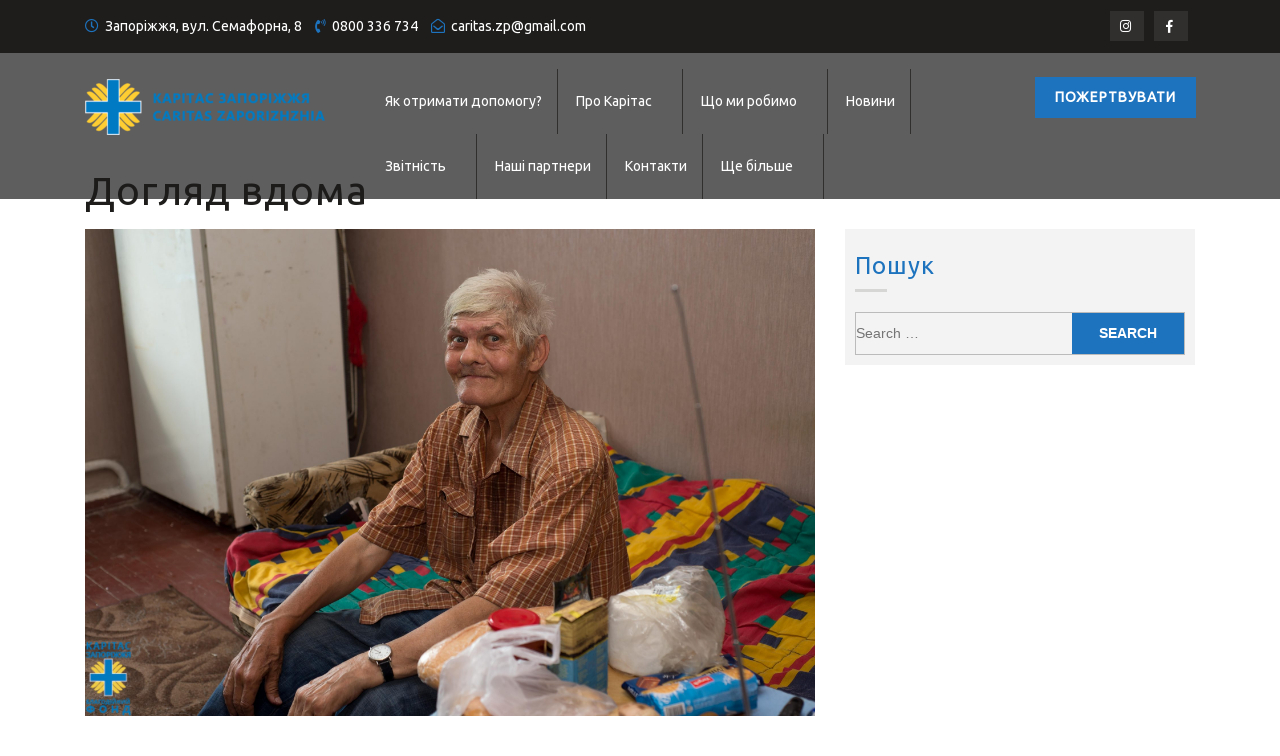

--- FILE ---
content_type: text/html; charset=UTF-8
request_url: https://zp.caritas.ua/news/%D0%B4%D0%BE%D0%B3%D0%BB%D1%8F%D0%B4-%D0%B2%D0%B4%D0%BE%D0%BC%D0%B0-2/
body_size: 15909
content:
<!DOCTYPE html>
<html lang="uk">

<head>
	<meta charset="UTF-8">
	<meta name="viewport" content="width=device-width">
	<link rel="profile" href="https://gmpg.org/xfn/11">
	<link rel="pingback" href="https://zp.caritas.ua/xmlrpc.php">
	<meta name='robots' content='index, follow, max-image-preview:large, max-snippet:-1, max-video-preview:-1' />

	<!-- This site is optimized with the Yoast SEO plugin v26.7 - https://yoast.com/wordpress/plugins/seo/ -->
	<title>Догляд вдома - Карітас Запоріжжя | Caritas Zaporizhzhia</title>
	<link rel="canonical" href="https://zp.caritas.ua/news/догляд-вдома-2/" />
	<meta property="og:locale" content="uk_UA" />
	<meta property="og:type" content="article" />
	<meta property="og:title" content="Догляд вдома - Карітас Запоріжжя | Caritas Zaporizhzhia" />
	<meta property="og:description" content="Звернення про необхідність надання послуг, &#8220;догляд вдома&#8221; благодійний фонд отримав в березні. Володимир має порушення рухового апарату, а також порушення мовлення в наслідок перенесеного інсульту. Після того як в нашу країну прийшла війна, чоловік залишився без потрібного нагляду, його племінниця поїхала закордон. Карітас Запоріжжя не залишає самотніх людей наодинці зі своїми проблемами, Володимир став сталим &hellip; Continue reading &quot;Догляд вдома&quot;" />
	<meta property="og:url" content="https://zp.caritas.ua/news/догляд-вдома-2/" />
	<meta property="og:site_name" content="Карітас Запоріжжя | Caritas Zaporizhzhia" />
	<meta property="article:publisher" content="http://facebook.com/caritaszp" />
	<meta property="article:published_time" content="2022-08-17T14:23:47+00:00" />
	<meta property="article:modified_time" content="2022-09-29T09:47:16+00:00" />
	<meta property="og:image" content="https://zp.caritas.ua/wp-content/uploads/2022/08/DSC_0350-scaled.jpg" />
	<meta property="og:image:width" content="2560" />
	<meta property="og:image:height" content="1709" />
	<meta property="og:image:type" content="image/jpeg" />
	<meta name="author" content="Департамент комунікацій" />
	<meta name="twitter:card" content="summary_large_image" />
	<meta name="twitter:label1" content="Написано" />
	<meta name="twitter:data1" content="Департамент комунікацій" />
	<meta name="twitter:label2" content="Прибл. час читання" />
	<meta name="twitter:data2" content="1 хвилина" />
	<script type="application/ld+json" class="yoast-schema-graph">{"@context":"https://schema.org","@graph":[{"@type":"Article","@id":"https://zp.caritas.ua/news/%d0%b4%d0%be%d0%b3%d0%bb%d1%8f%d0%b4-%d0%b2%d0%b4%d0%be%d0%bc%d0%b0-2/#article","isPartOf":{"@id":"https://zp.caritas.ua/news/%d0%b4%d0%be%d0%b3%d0%bb%d1%8f%d0%b4-%d0%b2%d0%b4%d0%be%d0%bc%d0%b0-2/"},"author":{"name":"Департамент комунікацій","@id":"https://zp.caritas.ua/#/schema/person/43dbf41076b19938d529cde7da617586"},"headline":"Догляд вдома","datePublished":"2022-08-17T14:23:47+00:00","dateModified":"2022-09-29T09:47:16+00:00","mainEntityOfPage":{"@id":"https://zp.caritas.ua/news/%d0%b4%d0%be%d0%b3%d0%bb%d1%8f%d0%b4-%d0%b2%d0%b4%d0%be%d0%bc%d0%b0-2/"},"wordCount":108,"commentCount":0,"publisher":{"@id":"https://zp.caritas.ua/#organization"},"image":{"@id":"https://zp.caritas.ua/news/%d0%b4%d0%be%d0%b3%d0%bb%d1%8f%d0%b4-%d0%b2%d0%b4%d0%be%d0%bc%d0%b0-2/#primaryimage"},"thumbnailUrl":"https://zp.caritas.ua/wp-content/uploads/2022/08/DSC_0350-scaled.jpg","keywords":["#Адвокація_сталих_соціальних_послуг #доглядвдома #Карітас_Запоріжжя #Карітаc_України #CARITAS_UKRAINE #Caritaszp"],"articleSection":["Новини"],"inLanguage":"uk","potentialAction":[{"@type":"CommentAction","name":"Comment","target":["https://zp.caritas.ua/news/%d0%b4%d0%be%d0%b3%d0%bb%d1%8f%d0%b4-%d0%b2%d0%b4%d0%be%d0%bc%d0%b0-2/#respond"]}]},{"@type":"WebPage","@id":"https://zp.caritas.ua/news/%d0%b4%d0%be%d0%b3%d0%bb%d1%8f%d0%b4-%d0%b2%d0%b4%d0%be%d0%bc%d0%b0-2/","url":"https://zp.caritas.ua/news/%d0%b4%d0%be%d0%b3%d0%bb%d1%8f%d0%b4-%d0%b2%d0%b4%d0%be%d0%bc%d0%b0-2/","name":"Догляд вдома - Карітас Запоріжжя | Caritas Zaporizhzhia","isPartOf":{"@id":"https://zp.caritas.ua/#website"},"primaryImageOfPage":{"@id":"https://zp.caritas.ua/news/%d0%b4%d0%be%d0%b3%d0%bb%d1%8f%d0%b4-%d0%b2%d0%b4%d0%be%d0%bc%d0%b0-2/#primaryimage"},"image":{"@id":"https://zp.caritas.ua/news/%d0%b4%d0%be%d0%b3%d0%bb%d1%8f%d0%b4-%d0%b2%d0%b4%d0%be%d0%bc%d0%b0-2/#primaryimage"},"thumbnailUrl":"https://zp.caritas.ua/wp-content/uploads/2022/08/DSC_0350-scaled.jpg","datePublished":"2022-08-17T14:23:47+00:00","dateModified":"2022-09-29T09:47:16+00:00","breadcrumb":{"@id":"https://zp.caritas.ua/news/%d0%b4%d0%be%d0%b3%d0%bb%d1%8f%d0%b4-%d0%b2%d0%b4%d0%be%d0%bc%d0%b0-2/#breadcrumb"},"inLanguage":"uk","potentialAction":[{"@type":"ReadAction","target":["https://zp.caritas.ua/news/%d0%b4%d0%be%d0%b3%d0%bb%d1%8f%d0%b4-%d0%b2%d0%b4%d0%be%d0%bc%d0%b0-2/"]}]},{"@type":"ImageObject","inLanguage":"uk","@id":"https://zp.caritas.ua/news/%d0%b4%d0%be%d0%b3%d0%bb%d1%8f%d0%b4-%d0%b2%d0%b4%d0%be%d0%bc%d0%b0-2/#primaryimage","url":"https://zp.caritas.ua/wp-content/uploads/2022/08/DSC_0350-scaled.jpg","contentUrl":"https://zp.caritas.ua/wp-content/uploads/2022/08/DSC_0350-scaled.jpg","width":2560,"height":1709},{"@type":"BreadcrumbList","@id":"https://zp.caritas.ua/news/%d0%b4%d0%be%d0%b3%d0%bb%d1%8f%d0%b4-%d0%b2%d0%b4%d0%be%d0%bc%d0%b0-2/#breadcrumb","itemListElement":[{"@type":"ListItem","position":1,"name":"Home","item":"https://zp.caritas.ua/"},{"@type":"ListItem","position":2,"name":"Новини","item":"https://zp.caritas.ua/news/"},{"@type":"ListItem","position":3,"name":"Догляд вдома"}]},{"@type":"WebSite","@id":"https://zp.caritas.ua/#website","url":"https://zp.caritas.ua/","name":"Карітас Запоріжжя | Caritas Zaporizhia","description":"Благодійна організація Благодійний фонд","publisher":{"@id":"https://zp.caritas.ua/#organization"},"potentialAction":[{"@type":"SearchAction","target":{"@type":"EntryPoint","urlTemplate":"https://zp.caritas.ua/?s={search_term_string}"},"query-input":{"@type":"PropertyValueSpecification","valueRequired":true,"valueName":"search_term_string"}}],"inLanguage":"uk"},{"@type":"Organization","@id":"https://zp.caritas.ua/#organization","name":"Caritas Zaporizhia","url":"https://zp.caritas.ua/","logo":{"@type":"ImageObject","inLanguage":"uk","@id":"https://zp.caritas.ua/#/schema/logo/image/","url":"","contentUrl":"","caption":"Caritas Zaporizhia"},"image":{"@id":"https://zp.caritas.ua/#/schema/logo/image/"},"sameAs":["http://facebook.com/caritaszp"]},{"@type":"Person","@id":"https://zp.caritas.ua/#/schema/person/43dbf41076b19938d529cde7da617586","name":"Департамент комунікацій","image":{"@type":"ImageObject","inLanguage":"uk","@id":"https://zp.caritas.ua/#/schema/person/image/","url":"https://secure.gravatar.com/avatar/14e3fef0e4fbd823a4324c13d81cd4935d7f18f5d4f38672bb014bc97fbee3e1?s=96&d=mm&r=g","contentUrl":"https://secure.gravatar.com/avatar/14e3fef0e4fbd823a4324c13d81cd4935d7f18f5d4f38672bb014bc97fbee3e1?s=96&d=mm&r=g","caption":"Департамент комунікацій"},"url":"https://zp.caritas.ua/author/editor/"}]}</script>
	<!-- / Yoast SEO plugin. -->


<link rel='dns-prefetch' href='//www.googletagmanager.com' />
<link rel='dns-prefetch' href='//fonts.googleapis.com' />
<link rel="alternate" type="application/rss+xml" title="Карітас Запоріжжя | Caritas Zaporizhzhia &raquo; стрічка" href="https://zp.caritas.ua/feed/" />
<link rel="alternate" type="application/rss+xml" title="Карітас Запоріжжя | Caritas Zaporizhzhia &raquo; Канал коментарів" href="https://zp.caritas.ua/comments/feed/" />
<link rel="alternate" type="application/rss+xml" title="Карітас Запоріжжя | Caritas Zaporizhzhia &raquo; Догляд вдома Канал коментарів" href="https://zp.caritas.ua/news/%d0%b4%d0%be%d0%b3%d0%bb%d1%8f%d0%b4-%d0%b2%d0%b4%d0%be%d0%bc%d0%b0-2/feed/" />
<link rel="alternate" title="oEmbed (JSON)" type="application/json+oembed" href="https://zp.caritas.ua/wp-json/oembed/1.0/embed?url=https%3A%2F%2Fzp.caritas.ua%2Fnews%2F%25d0%25b4%25d0%25be%25d0%25b3%25d0%25bb%25d1%258f%25d0%25b4-%25d0%25b2%25d0%25b4%25d0%25be%25d0%25bc%25d0%25b0-2%2F" />
<link rel="alternate" title="oEmbed (XML)" type="text/xml+oembed" href="https://zp.caritas.ua/wp-json/oembed/1.0/embed?url=https%3A%2F%2Fzp.caritas.ua%2Fnews%2F%25d0%25b4%25d0%25be%25d0%25b3%25d0%25bb%25d1%258f%25d0%25b4-%25d0%25b2%25d0%25b4%25d0%25be%25d0%25bc%25d0%25b0-2%2F&#038;format=xml" />
<style id='wp-img-auto-sizes-contain-inline-css' type='text/css'>
img:is([sizes=auto i],[sizes^="auto," i]){contain-intrinsic-size:3000px 1500px}
/*# sourceURL=wp-img-auto-sizes-contain-inline-css */
</style>
<style id='wp-emoji-styles-inline-css' type='text/css'>

	img.wp-smiley, img.emoji {
		display: inline !important;
		border: none !important;
		box-shadow: none !important;
		height: 1em !important;
		width: 1em !important;
		margin: 0 0.07em !important;
		vertical-align: -0.1em !important;
		background: none !important;
		padding: 0 !important;
	}
/*# sourceURL=wp-emoji-styles-inline-css */
</style>
<style id='wp-block-library-inline-css' type='text/css'>
:root{--wp-block-synced-color:#7a00df;--wp-block-synced-color--rgb:122,0,223;--wp-bound-block-color:var(--wp-block-synced-color);--wp-editor-canvas-background:#ddd;--wp-admin-theme-color:#007cba;--wp-admin-theme-color--rgb:0,124,186;--wp-admin-theme-color-darker-10:#006ba1;--wp-admin-theme-color-darker-10--rgb:0,107,160.5;--wp-admin-theme-color-darker-20:#005a87;--wp-admin-theme-color-darker-20--rgb:0,90,135;--wp-admin-border-width-focus:2px}@media (min-resolution:192dpi){:root{--wp-admin-border-width-focus:1.5px}}.wp-element-button{cursor:pointer}:root .has-very-light-gray-background-color{background-color:#eee}:root .has-very-dark-gray-background-color{background-color:#313131}:root .has-very-light-gray-color{color:#eee}:root .has-very-dark-gray-color{color:#313131}:root .has-vivid-green-cyan-to-vivid-cyan-blue-gradient-background{background:linear-gradient(135deg,#00d084,#0693e3)}:root .has-purple-crush-gradient-background{background:linear-gradient(135deg,#34e2e4,#4721fb 50%,#ab1dfe)}:root .has-hazy-dawn-gradient-background{background:linear-gradient(135deg,#faaca8,#dad0ec)}:root .has-subdued-olive-gradient-background{background:linear-gradient(135deg,#fafae1,#67a671)}:root .has-atomic-cream-gradient-background{background:linear-gradient(135deg,#fdd79a,#004a59)}:root .has-nightshade-gradient-background{background:linear-gradient(135deg,#330968,#31cdcf)}:root .has-midnight-gradient-background{background:linear-gradient(135deg,#020381,#2874fc)}:root{--wp--preset--font-size--normal:16px;--wp--preset--font-size--huge:42px}.has-regular-font-size{font-size:1em}.has-larger-font-size{font-size:2.625em}.has-normal-font-size{font-size:var(--wp--preset--font-size--normal)}.has-huge-font-size{font-size:var(--wp--preset--font-size--huge)}.has-text-align-center{text-align:center}.has-text-align-left{text-align:left}.has-text-align-right{text-align:right}.has-fit-text{white-space:nowrap!important}#end-resizable-editor-section{display:none}.aligncenter{clear:both}.items-justified-left{justify-content:flex-start}.items-justified-center{justify-content:center}.items-justified-right{justify-content:flex-end}.items-justified-space-between{justify-content:space-between}.screen-reader-text{border:0;clip-path:inset(50%);height:1px;margin:-1px;overflow:hidden;padding:0;position:absolute;width:1px;word-wrap:normal!important}.screen-reader-text:focus{background-color:#ddd;clip-path:none;color:#444;display:block;font-size:1em;height:auto;left:5px;line-height:normal;padding:15px 23px 14px;text-decoration:none;top:5px;width:auto;z-index:100000}html :where(.has-border-color){border-style:solid}html :where([style*=border-top-color]){border-top-style:solid}html :where([style*=border-right-color]){border-right-style:solid}html :where([style*=border-bottom-color]){border-bottom-style:solid}html :where([style*=border-left-color]){border-left-style:solid}html :where([style*=border-width]){border-style:solid}html :where([style*=border-top-width]){border-top-style:solid}html :where([style*=border-right-width]){border-right-style:solid}html :where([style*=border-bottom-width]){border-bottom-style:solid}html :where([style*=border-left-width]){border-left-style:solid}html :where(img[class*=wp-image-]){height:auto;max-width:100%}:where(figure){margin:0 0 1em}html :where(.is-position-sticky){--wp-admin--admin-bar--position-offset:var(--wp-admin--admin-bar--height,0px)}@media screen and (max-width:600px){html :where(.is-position-sticky){--wp-admin--admin-bar--position-offset:0px}}

/*# sourceURL=wp-block-library-inline-css */
</style><style id='global-styles-inline-css' type='text/css'>
:root{--wp--preset--aspect-ratio--square: 1;--wp--preset--aspect-ratio--4-3: 4/3;--wp--preset--aspect-ratio--3-4: 3/4;--wp--preset--aspect-ratio--3-2: 3/2;--wp--preset--aspect-ratio--2-3: 2/3;--wp--preset--aspect-ratio--16-9: 16/9;--wp--preset--aspect-ratio--9-16: 9/16;--wp--preset--color--black: #000000;--wp--preset--color--cyan-bluish-gray: #abb8c3;--wp--preset--color--white: #ffffff;--wp--preset--color--pale-pink: #f78da7;--wp--preset--color--vivid-red: #cf2e2e;--wp--preset--color--luminous-vivid-orange: #ff6900;--wp--preset--color--luminous-vivid-amber: #fcb900;--wp--preset--color--light-green-cyan: #7bdcb5;--wp--preset--color--vivid-green-cyan: #00d084;--wp--preset--color--pale-cyan-blue: #8ed1fc;--wp--preset--color--vivid-cyan-blue: #0693e3;--wp--preset--color--vivid-purple: #9b51e0;--wp--preset--gradient--vivid-cyan-blue-to-vivid-purple: linear-gradient(135deg,rgb(6,147,227) 0%,rgb(155,81,224) 100%);--wp--preset--gradient--light-green-cyan-to-vivid-green-cyan: linear-gradient(135deg,rgb(122,220,180) 0%,rgb(0,208,130) 100%);--wp--preset--gradient--luminous-vivid-amber-to-luminous-vivid-orange: linear-gradient(135deg,rgb(252,185,0) 0%,rgb(255,105,0) 100%);--wp--preset--gradient--luminous-vivid-orange-to-vivid-red: linear-gradient(135deg,rgb(255,105,0) 0%,rgb(207,46,46) 100%);--wp--preset--gradient--very-light-gray-to-cyan-bluish-gray: linear-gradient(135deg,rgb(238,238,238) 0%,rgb(169,184,195) 100%);--wp--preset--gradient--cool-to-warm-spectrum: linear-gradient(135deg,rgb(74,234,220) 0%,rgb(151,120,209) 20%,rgb(207,42,186) 40%,rgb(238,44,130) 60%,rgb(251,105,98) 80%,rgb(254,248,76) 100%);--wp--preset--gradient--blush-light-purple: linear-gradient(135deg,rgb(255,206,236) 0%,rgb(152,150,240) 100%);--wp--preset--gradient--blush-bordeaux: linear-gradient(135deg,rgb(254,205,165) 0%,rgb(254,45,45) 50%,rgb(107,0,62) 100%);--wp--preset--gradient--luminous-dusk: linear-gradient(135deg,rgb(255,203,112) 0%,rgb(199,81,192) 50%,rgb(65,88,208) 100%);--wp--preset--gradient--pale-ocean: linear-gradient(135deg,rgb(255,245,203) 0%,rgb(182,227,212) 50%,rgb(51,167,181) 100%);--wp--preset--gradient--electric-grass: linear-gradient(135deg,rgb(202,248,128) 0%,rgb(113,206,126) 100%);--wp--preset--gradient--midnight: linear-gradient(135deg,rgb(2,3,129) 0%,rgb(40,116,252) 100%);--wp--preset--font-size--small: 13px;--wp--preset--font-size--medium: 20px;--wp--preset--font-size--large: 36px;--wp--preset--font-size--x-large: 42px;--wp--preset--spacing--20: 0.44rem;--wp--preset--spacing--30: 0.67rem;--wp--preset--spacing--40: 1rem;--wp--preset--spacing--50: 1.5rem;--wp--preset--spacing--60: 2.25rem;--wp--preset--spacing--70: 3.38rem;--wp--preset--spacing--80: 5.06rem;--wp--preset--shadow--natural: 6px 6px 9px rgba(0, 0, 0, 0.2);--wp--preset--shadow--deep: 12px 12px 50px rgba(0, 0, 0, 0.4);--wp--preset--shadow--sharp: 6px 6px 0px rgba(0, 0, 0, 0.2);--wp--preset--shadow--outlined: 6px 6px 0px -3px rgb(255, 255, 255), 6px 6px rgb(0, 0, 0);--wp--preset--shadow--crisp: 6px 6px 0px rgb(0, 0, 0);}:where(.is-layout-flex){gap: 0.5em;}:where(.is-layout-grid){gap: 0.5em;}body .is-layout-flex{display: flex;}.is-layout-flex{flex-wrap: wrap;align-items: center;}.is-layout-flex > :is(*, div){margin: 0;}body .is-layout-grid{display: grid;}.is-layout-grid > :is(*, div){margin: 0;}:where(.wp-block-columns.is-layout-flex){gap: 2em;}:where(.wp-block-columns.is-layout-grid){gap: 2em;}:where(.wp-block-post-template.is-layout-flex){gap: 1.25em;}:where(.wp-block-post-template.is-layout-grid){gap: 1.25em;}.has-black-color{color: var(--wp--preset--color--black) !important;}.has-cyan-bluish-gray-color{color: var(--wp--preset--color--cyan-bluish-gray) !important;}.has-white-color{color: var(--wp--preset--color--white) !important;}.has-pale-pink-color{color: var(--wp--preset--color--pale-pink) !important;}.has-vivid-red-color{color: var(--wp--preset--color--vivid-red) !important;}.has-luminous-vivid-orange-color{color: var(--wp--preset--color--luminous-vivid-orange) !important;}.has-luminous-vivid-amber-color{color: var(--wp--preset--color--luminous-vivid-amber) !important;}.has-light-green-cyan-color{color: var(--wp--preset--color--light-green-cyan) !important;}.has-vivid-green-cyan-color{color: var(--wp--preset--color--vivid-green-cyan) !important;}.has-pale-cyan-blue-color{color: var(--wp--preset--color--pale-cyan-blue) !important;}.has-vivid-cyan-blue-color{color: var(--wp--preset--color--vivid-cyan-blue) !important;}.has-vivid-purple-color{color: var(--wp--preset--color--vivid-purple) !important;}.has-black-background-color{background-color: var(--wp--preset--color--black) !important;}.has-cyan-bluish-gray-background-color{background-color: var(--wp--preset--color--cyan-bluish-gray) !important;}.has-white-background-color{background-color: var(--wp--preset--color--white) !important;}.has-pale-pink-background-color{background-color: var(--wp--preset--color--pale-pink) !important;}.has-vivid-red-background-color{background-color: var(--wp--preset--color--vivid-red) !important;}.has-luminous-vivid-orange-background-color{background-color: var(--wp--preset--color--luminous-vivid-orange) !important;}.has-luminous-vivid-amber-background-color{background-color: var(--wp--preset--color--luminous-vivid-amber) !important;}.has-light-green-cyan-background-color{background-color: var(--wp--preset--color--light-green-cyan) !important;}.has-vivid-green-cyan-background-color{background-color: var(--wp--preset--color--vivid-green-cyan) !important;}.has-pale-cyan-blue-background-color{background-color: var(--wp--preset--color--pale-cyan-blue) !important;}.has-vivid-cyan-blue-background-color{background-color: var(--wp--preset--color--vivid-cyan-blue) !important;}.has-vivid-purple-background-color{background-color: var(--wp--preset--color--vivid-purple) !important;}.has-black-border-color{border-color: var(--wp--preset--color--black) !important;}.has-cyan-bluish-gray-border-color{border-color: var(--wp--preset--color--cyan-bluish-gray) !important;}.has-white-border-color{border-color: var(--wp--preset--color--white) !important;}.has-pale-pink-border-color{border-color: var(--wp--preset--color--pale-pink) !important;}.has-vivid-red-border-color{border-color: var(--wp--preset--color--vivid-red) !important;}.has-luminous-vivid-orange-border-color{border-color: var(--wp--preset--color--luminous-vivid-orange) !important;}.has-luminous-vivid-amber-border-color{border-color: var(--wp--preset--color--luminous-vivid-amber) !important;}.has-light-green-cyan-border-color{border-color: var(--wp--preset--color--light-green-cyan) !important;}.has-vivid-green-cyan-border-color{border-color: var(--wp--preset--color--vivid-green-cyan) !important;}.has-pale-cyan-blue-border-color{border-color: var(--wp--preset--color--pale-cyan-blue) !important;}.has-vivid-cyan-blue-border-color{border-color: var(--wp--preset--color--vivid-cyan-blue) !important;}.has-vivid-purple-border-color{border-color: var(--wp--preset--color--vivid-purple) !important;}.has-vivid-cyan-blue-to-vivid-purple-gradient-background{background: var(--wp--preset--gradient--vivid-cyan-blue-to-vivid-purple) !important;}.has-light-green-cyan-to-vivid-green-cyan-gradient-background{background: var(--wp--preset--gradient--light-green-cyan-to-vivid-green-cyan) !important;}.has-luminous-vivid-amber-to-luminous-vivid-orange-gradient-background{background: var(--wp--preset--gradient--luminous-vivid-amber-to-luminous-vivid-orange) !important;}.has-luminous-vivid-orange-to-vivid-red-gradient-background{background: var(--wp--preset--gradient--luminous-vivid-orange-to-vivid-red) !important;}.has-very-light-gray-to-cyan-bluish-gray-gradient-background{background: var(--wp--preset--gradient--very-light-gray-to-cyan-bluish-gray) !important;}.has-cool-to-warm-spectrum-gradient-background{background: var(--wp--preset--gradient--cool-to-warm-spectrum) !important;}.has-blush-light-purple-gradient-background{background: var(--wp--preset--gradient--blush-light-purple) !important;}.has-blush-bordeaux-gradient-background{background: var(--wp--preset--gradient--blush-bordeaux) !important;}.has-luminous-dusk-gradient-background{background: var(--wp--preset--gradient--luminous-dusk) !important;}.has-pale-ocean-gradient-background{background: var(--wp--preset--gradient--pale-ocean) !important;}.has-electric-grass-gradient-background{background: var(--wp--preset--gradient--electric-grass) !important;}.has-midnight-gradient-background{background: var(--wp--preset--gradient--midnight) !important;}.has-small-font-size{font-size: var(--wp--preset--font-size--small) !important;}.has-medium-font-size{font-size: var(--wp--preset--font-size--medium) !important;}.has-large-font-size{font-size: var(--wp--preset--font-size--large) !important;}.has-x-large-font-size{font-size: var(--wp--preset--font-size--x-large) !important;}
/*# sourceURL=global-styles-inline-css */
</style>

<style id='classic-theme-styles-inline-css' type='text/css'>
/*! This file is auto-generated */
.wp-block-button__link{color:#fff;background-color:#32373c;border-radius:9999px;box-shadow:none;text-decoration:none;padding:calc(.667em + 2px) calc(1.333em + 2px);font-size:1.125em}.wp-block-file__button{background:#32373c;color:#fff;text-decoration:none}
/*# sourceURL=/wp-includes/css/classic-themes.min.css */
</style>
<link rel='stylesheet' id='vw-charity-pro-font-css' href='//fonts.googleapis.com/css?family=PT+Sans%3A300%2C400%2C600%2C700%2C800%2C900%7CRoboto%3A400%2C700%7CRoboto+Condensed%3A400%2C700%7COpen+Sans%7COverpass%7CMontserrat%3A300%2C400%2C600%2C700%2C800%2C900%7CPlayball%3A300%2C400%2C600%2C700%2C800%2C900%7CAlegreya%3A300%2C400%2C600%2C700%2C800%2C900%7CJulius+Sans+One%7CArsenal%7CSlabo%7CLato%7COverpass+Mono%7CSource+Sans+Pro%7CRaleway%7CMerriweather%7CRubik%7CLora%7CUbuntu%7CCabin%7CArimo%7CPlayfair+Display%7CQuicksand%7CPadauk%7CMuli%7CInconsolata%7CBitter%7CPacifico%7CIndie+Flower%7CVT323%7CDosis%7CFrank+Ruhl+Libre%7CFjalla+One%7COxygen%7CArvo%7CNoto+Serif%7CLobster%7CCrimson+Text%7CYanone+Kaffeesatz%7CAnton%7CLibre+Baskerville%7CBree+Serif%7CGloria+Hallelujah%7CJosefin+Sans%7CAbril+Fatface%7CVarela+Round%7CVampiro+One%7CShadows+Into+Light%7CCuprum%7CRokkitt%7CVollkorn%7CFrancois+One%7COrbitron%7CPatua+One%7CAcme%7CSatisfy%7CJosefin+Slab%7CQuattrocento+Sans%7CArchitects+Daughter%7CRusso+One%7CMonda%7CRighteous%7CLobster+Two%7CHammersmith+One%7CCourgette%7CPermanent+Marker%7CCherry+Swash%7CCormorant+Garamond%7CPoiret+One%7CBenchNine%7CEconomica%7CHandlee%7CCardo%7CAlfa+Slab+One%7CAveria+Serif+Libre%7CCookie%7CChewy%7CGreat+Vibes%7CComing+Soon%7CPhilosopher%7CDays+One%7CKanit%7CShrikhand%7CTangerine%7CIM+Fell+English+SC%7CBoogaloo%7CBangers%7CFredoka+One%7CBad+Script%7CVolkhov%7CShadows+Into+Light+Two%7CMarck+Script%7CSacramento%7CPoppins&#038;ver=f4722c0a8924466da0e0b277f36e32de' type='text/css' media='all' />
<link rel='stylesheet' id='bootstrap-style-css' href='https://zp.caritas.ua/wp-content/themes/vw-charity-pro/css/bootstrap.min.css?ver=f4722c0a8924466da0e0b277f36e32de' type='text/css' media='all' />
<link rel='stylesheet' id='vw-charity-pro-basic-style-css' href='https://zp.caritas.ua/wp-content/themes/vw-charity-pro/style.css?ver=f4722c0a8924466da0e0b277f36e32de' type='text/css' media='all' />
<style id='vw-charity-pro-basic-style-inline-css' type='text/css'>
html body{
			    font-family: Ubuntu;
			    color: ;
			    font-size: ;
			}
			h1, #header .logo h1, #header .logo h1 a, .title-box h1, .woocommerce .summary h1{
			    font-family: Ubuntu;
			    color: ;
			    font-size: ;
			}
			h2, section h2, .postbox h2, #comments h2.comments-title, #comments h2#reply-title, #slider h2, h2.woocommerce-loop-product__title{
			    font-family: Ubuntu;
			    color: ;
			    font-size: ;
			}
			h3, #footer h3, h3.team_name, h3.contact-page, .postbox h3, #comments h3.comment-reply-title, #sidebar h3, .postbox h3{
			    font-family: Ubuntu;
			    color: ;
			    font-size: ;
			}
			h4, section h4, #how_you_help h4, #our_records h4, .category-page h4{
			    font-family: Ubuntu;
			    color: ;
			    font-size: ;
			}
			h5, #slider h5{
			    font-family: Ubuntu;
			    color: ;
			    font-size: ;
			}
			h6, #goals h6, .causes_content h6, #events h6, #blog_post h6 , .events_content h6, .news_box_outer h6{
			    font-family: Ubuntu;
			    color: ;
			    font-size: ;
			}
			p{
			    font-family: Ubuntu;
			    color: ;
			    font-size: ;
			}

			input[type="submit"], .main-navigation .menu > ul > li.highlight, .menu > ul > li > a:hover:after, .menu > ul > li.current_page_item > a:after, .menu > ul > li.current-menu-item > a:after, section h2:after, .what_we_do:after, a.button, a.theme_button, a.theme_white_button:hover, #slider a i:focus, #slider a i:active, #slider a i:hover, #slider h2:after, .goal_box, .goal_box:hover .icon_goal, .what_we_do_box .icon_what_we_do, .box_img, .causes_content h6:after, .events_content h6:after, .news_box_outer h6:after, #blog_post h6:after, #footer h3:after, .progress-bar, #donators .owl-dot.active, #newsletter, .social_widget a:hover, #footer input[type="submit"], #return-to-top, .inner-sbox h4:after, .bradcrumbs a:hover, aside input[type="submit"], input[type="submit"], li.search-box, .main-navigation .menu > ul > li.highlight, .post-content-details a.post-read-more{
				background-color: #1e73be;
			}
			a.button, #slider li.active span.count, .icon_what_we_do, .icon_news, span.progress_percentage, #donators .owl-dot, p.donated, .donators_content:hover .donator_thumb, .donators_content:hover, #comments input[type="submit"].submit, .goal_box{
				border-color: #1e73be;
			}
			ul.sub-menu, .goal_box, .goal_box:hover, span.progress_percentage:after{
				border-top-color: #1e73be !important;
			}
			blockquote:before, .contact_details ul li span i, .main-navigation a:hover, .main-navigation .current_page_item > a, .main-navigation .current-menu-item > a, .main-navigation .current_page_ancestor > a, a.theme_white_button, span.credit-link a, .goal_box i, .what_we_do_box i, .what_we_do_box:hover i, .read_more, span.auther span, span.entry-date span, span.progress_percentage, #our_records h4, .counter-icon i, .event_location i, .icon_news i, h3.blog_name a, a.post-readmore, .contact-email i, .contact-address i, .contact-phone i, #sidebar h3, blockquote:before, .contact_details ul li span i, .main-navigation .current_page_item > a,.main-navigation .current-menu-item > a,.main-navigation .current_page_ancestor > a{
				color: #1e73be;
			}
			#header .logo h1 a, #header .logo p, p.site-description{
				color: ;
				font-family: Ubuntu;
			}
			.contact_details ul li, .contact_details ul li a{
				color: ;
				font-family: ;
			}
			.contact_details i{
				color: ;
			}
			#header{
				background-color: ;
			}
			.main-navigation a{
					color: ;
					font-family:Ubuntu;
			}
			.main-navigation a:hover{
					color: ;
			}
			.main-navigation ul ul{
				background: ;
			}
			.main-navigation ul ul a{
				color: ;
			}
			.main-navigation ul ul li:hover > a{
				color: ;
			}
			@media screen and (min-width:720px) {
				.menubar .nav ul.sub-menu li:hover{
					background-color: ;
				}
				.menubar{
					background-color: ;
				}
			}
			@media screen and (max-width:719px) {
				.menubar .nav ul{
					background-color: ;
				}
				.menubar .nav ul li a{
					color: ;
				}
			}
			#causes h2.text-center{
				color: ;
				font-family:;
			}
			#causes p.subtext{
	            color: ;
	            font-family:;
		    }
		    #donators h2.text-center{
				color: ;
			font-family:;
			}
			 #donators p.subtext{
	            color: ;
	            font-family:;
		    }
		     #events h2.text-center{
                color: ;
	            font-family:;
		    }
		     #events p.subtext{
                color: ;
	            font-family:;
		    }
		    #testimonials h2.head_white{
                color: ;
				font-family:;
		    }
		    #testimonials p.subtext.head_white{
                color: ;
			font-family:;
		    }
		    #blog_post h2.text-center{
		   	    color: ;
				font-family:;
		    }
		    #blog_post p.subtext{
                color: ;
				font-family:;
		    }
		    #newsletter h6.mb-1{
                color: ;
				font-family:;
		   }
		   #newsletter p.mt-1.mb-1{
                color: ;
				font-family:;
		   }
		   #what_we_do h2{
				color: ;
				font-family:;
			}
			#what_we_do p.w-75.subtext.mb-5,p.record_details{
                color: ;
				font-family:;
		   }
		   #how_you_help h2.head_white{
                color: ;
				font-family:;
		   }
		   #how_you_help h4{
                color: ;
				font-family:;
		   }
		   #how_you_help .about-editor,#how_you_help .li_content p{
                color: ;
				font-family:;
		   }
		   #goals h6.goal_head.text-uppercase.font-weight-bold{
		        color: ;
				font-family:;
		   }
		   #goals p.record_details{
                color: ;
				font-family:;
		   }
		    #what_we_do h6.what_we_do{
                color: ;
				font-family:;
		   }
		   #what_we_do a.read_more{
                color: ;
				font-family:;
		   }
		   #causes h6 a{
                color: ;
				font-family:;
		   }
		   .causes_content p{
		   	    color: ;
				font-family:;
		   }
		   #donators a{
                color: ;
				font-family:;
		   }
		   .donators_content p{
		   	    color: ;
				font-family:;
		   } 
		   .events_content h6 a{
		   	    color: ;
				font-family:;
		   }
		   .events_content p{
		   	    color: ;
				font-family:;
		   }
		   .enroll_now a{
		   	    color: ;
		   	    background-color: ;
				font-family:;
		   }
		   .view_all a.read-more.font-weight-bold.btn.btn-primary.theme_button.v{
		   	    color: ;
		   	    background-color: ;
				font-family:;
		   }
		   .testimonials_content blockquote{
		   	    color: ;
				font-family:;
		   }
		   .testimonials_content blockquote:before{
                color: ;
		    }
		    .blog_post_content h6{
		    	color: ;
				font-family:;
		    }
		    .blog_post_content p{
		    	color: ;
				font-family:;
		    }
		    .blog_post_content a.read-more.font-weight-bold.btn.btn-primary.theme_button{
		    	color: ;
		    	background-color: ;
				font-family:;
		    }
		    .news_content label{
		    	color: ;
				font-family:;
		    }
		    .news_content input.wpcf7-form-control.wpcf7-submit{
		    	color: ;
				font-family:;
		    }
		    #our_records p{
                color: ;
				font-family:;
		    }
		    .other_info cite a, .other_info p{
		    	color: ;
				font-family:;
		    }
			#slider h2{
				color: ;
				font-family:;
			}
			#slider p{
				color: ;
				font-family:Arsenal;
			}
			#slider .btn-primary{
				color: ;
				background-color: ;
				font-family:;
			}
			#slider .btn-primary{
				color: ;
				background-color: ;
				font-family:;
			}
			.copyright{
				border-color: ;
			}
			.contact-info span, .contact-info h2, .contac_form h2{
				color: ;
				font-family:;
			}
			.contact-info p, .contac_form p{
				color: ;
				font-family:;
			}
			.contact-email i, .contact-address i, .contact-phone i{
				color: ;
			}
			#footer h3{
				color: ;
				font-family:;
			}
			.col-footer p, .col-footer ul li, .col-footer ul li a, .col-footer a, .col-footer span, .col-footer tr, .col-footer td, .col-footer th, .copyright p{
			    color:;
			    font-family:;
			}
/*# sourceURL=vw-charity-pro-basic-style-inline-css */
</style>
<link rel='stylesheet' id='vw-charity-pro-editor-style-css' href='https://zp.caritas.ua/wp-content/themes/vw-charity-pro/editor-style.css?ver=f4722c0a8924466da0e0b277f36e32de' type='text/css' media='all' />
<link rel='stylesheet' id='animation-wow-css' href='https://zp.caritas.ua/wp-content/themes/vw-charity-pro/css/animate.css?ver=f4722c0a8924466da0e0b277f36e32de' type='text/css' media='all' />
<link rel='stylesheet' id='font-awesome-css' href='https://zp.caritas.ua/wp-content/themes/vw-charity-pro/css/fontawesome-all.min.css?ver=f4722c0a8924466da0e0b277f36e32de' type='text/css' media='all' />
<link rel='stylesheet' id='effect-css' href='https://zp.caritas.ua/wp-content/themes/vw-charity-pro/css/effect.css?ver=f4722c0a8924466da0e0b277f36e32de' type='text/css' media='all' />
<link rel='stylesheet' id='owl-carousel-style-css' href='https://zp.caritas.ua/wp-content/themes/vw-charity-pro/css/owl.carousel.css?ver=f4722c0a8924466da0e0b277f36e32de' type='text/css' media='all' />
<script type="text/javascript" src="https://zp.caritas.ua/wp-includes/js/jquery/jquery.min.js?ver=3.7.1" id="jquery-core-js"></script>
<script type="text/javascript" src="https://zp.caritas.ua/wp-includes/js/jquery/jquery-migrate.min.js?ver=3.4.1" id="jquery-migrate-js"></script>

<!-- Початок фрагмента тегу Google (gtag.js), доданого за допомогою Site Kit -->
<!-- Фрагмент Google Analytics, доданий Site Kit -->
<script type="text/javascript" src="https://www.googletagmanager.com/gtag/js?id=GT-TQT8HZG" id="google_gtagjs-js" async></script>
<script type="text/javascript" id="google_gtagjs-js-after">
/* <![CDATA[ */
window.dataLayer = window.dataLayer || [];function gtag(){dataLayer.push(arguments);}
gtag("set","linker",{"domains":["zp.caritas.ua"]});
gtag("js", new Date());
gtag("set", "developer_id.dZTNiMT", true);
gtag("config", "GT-TQT8HZG");
//# sourceURL=google_gtagjs-js-after
/* ]]> */
</script>
<link rel="https://api.w.org/" href="https://zp.caritas.ua/wp-json/" /><link rel="alternate" title="JSON" type="application/json" href="https://zp.caritas.ua/wp-json/wp/v2/posts/6747" /><meta name="generator" content="Site Kit by Google 1.170.0" />	<style type="text/css">
		</style>
	<style type="text/css" id="custom-background-css">
body.custom-background { background-color: #ffffff; }
</style>
	<link rel="icon" href="https://zp.caritas.ua/wp-content/uploads/2019/06/cropped-logo-caritas-just-logo-32x32.png" sizes="32x32" />
<link rel="icon" href="https://zp.caritas.ua/wp-content/uploads/2019/06/cropped-logo-caritas-just-logo-192x192.png" sizes="192x192" />
<link rel="apple-touch-icon" href="https://zp.caritas.ua/wp-content/uploads/2019/06/cropped-logo-caritas-just-logo-180x180.png" />
<meta name="msapplication-TileImage" content="https://zp.caritas.ua/wp-content/uploads/2019/06/cropped-logo-caritas-just-logo-270x270.png" />
	<!-- Global site tag (gtag.js) - Google Analytics -->
<script async src="https://www.googletagmanager.com/gtag/js?id=G-Y2KFFY143E"></script>
<script>
  window.dataLayer = window.dataLayer || [];
  function gtag(){dataLayer.push(arguments);}
  gtag('js', new Date());

  gtag('config', 'G-Y2KFFY143E');
</script>
</head>

<body data-rsssl=1 class="wp-singular post-template-default single single-post postid-6747 single-format-standard custom-background wp-custom-logo wp-theme-vw-charity-pro">
  <header id="masthead" class="site-header">

    <!-- before header hook -->
        <section id="site_top" class="top_bar" style="">
  <div class="container container-full-width">
    <div class="contact_details">
      <div class="row">
        <div class="col-lg-7 col-md-7 col-sm-8">
          <ul class="left-side-content">
                          <li>
                <span class="hi_normal"><i class="far fa-clock"></i>Запоріжжя, вул. Семафорна, 8</span>
              </li>
                                      <li class="">
                <span class="hi_normal"><i class="fas fa-phone-volume"></i>0800 336 734</span>
              </li>
                                      <li class="email_wrap">
                <span class="hi_normal"><i class="far fa-envelope-open"></i>caritas.zp@gmail.com</span>
              </li>
                      </ul>
        </div>
        <div class="col-lg-5 col-md-5 col-sm-4">
          <ul class="right-side-content">
                          <div class="social-icons">
                <div class="socialbox">
    <a class="insta" href="https://www.instagram.com/caritas.zp/?hl=uk" target="_blank"><i class="fab fa-instagram" aria-hidden="true"></i></a>
      <a class="facebook" href="https://www.facebook.com/caritaszp" target="_blank"><i class="fab fa-facebook-f" aria-hidden="true"></i></a>
  </div>              </div>
                    </ul>
        </div>
      </div>
      <div class="clearfix"></div>
    </div>
  </div>
</section>    
        <div id="header">
  <div class="container">
    <div class="menubar m-0 mt-3 mt-md-0 mt-lg-3">
      <div class="row bg-media">
        <div class="col-lg-3 col-md-3 col-9">
          <div class="logo">
            <a href="https://zp.caritas.ua/" class="custom-logo-link" rel="home"><img width="240" height="56" src="https://zp.caritas.ua/wp-content/uploads/2024/04/cropped-лого-базова-версія-1.png" class="custom-logo" alt="Карітас Запоріжжя | Caritas Zaporizhzhia" decoding="async" srcset="https://zp.caritas.ua/wp-content/uploads/2024/04/cropped-лого-базова-версія-1.png 240w, https://zp.caritas.ua/wp-content/uploads/2024/04/cropped-лого-базова-версія-1-150x35.png 150w" sizes="(max-width: 240px) 100vw, 240px" /></a>          </div>
        </div>
        <div class="col-lg-7 col-md-6 col-3 right_menu">
          <div class="innermenubox ">
            <div class="toggle-nav mobile-menu">
              <span onclick="openNav()"><i class="fas fa-bars"></i></span>
            </div>
            <div id="mySidenav" class="nav sidenav">
              <nav id="site-navigation" class="main-navigation">
                <a href="javascript:void(0)" class="closebtn mobile-menu" onclick="closeNav()"><i class="fas fa-times"></i></a>
                <div class="menu clearfix"><ul id="menu-main" class="clearfix mobile_nav"><li id="menu-item-9865" class="menu-item menu-item-type-post_type menu-item-object-page menu-item-9865"><a href="https://zp.caritas.ua/yak_otrumatu_dopomogu/">Як отримати допомогу?</a></li>
<li id="menu-item-681" class="menu-item menu-item-type-custom menu-item-object-custom menu-item-has-children menu-item-681"><a href="https://www.facebook.com/caritas.zp">Про Карітас</a>
<ul class="sub-menu">
	<li id="menu-item-671" class="menu-item menu-item-type-post_type menu-item-object-page menu-item-671"><a href="https://zp.caritas.ua/%d0%ba%d0%b0%d1%80%d1%96%d1%82%d0%b0%d1%81-%d0%b2-%d0%b7%d0%b0%d0%bf%d0%be%d1%80%d1%96%d0%b6%d0%b6%d1%96/">Карітас в Запоріжжі</a></li>
	<li id="menu-item-683" class="menu-item menu-item-type-custom menu-item-object-custom menu-item-683"><a href="https://caritas.ua/internationalis/">Карітас в світі</a></li>
	<li id="menu-item-682" class="menu-item menu-item-type-custom menu-item-object-custom menu-item-682"><a href="https://caritas.ua/about/">Карітас в Україні</a></li>
</ul>
</li>
<li id="menu-item-1075" class="menu-item menu-item-type-post_type menu-item-object-page menu-item-has-children menu-item-1075"><a href="https://zp.caritas.ua/%d1%89%d0%be-%d0%bc%d0%b8-%d1%80%d0%be%d0%b1%d0%b8%d0%bc%d0%be/">Що ми робимо</a>
<ul class="sub-menu">
	<li id="menu-item-9574" class="menu-item menu-item-type-post_type menu-item-object-page menu-item-9574"><a href="https://zp.caritas.ua/nadannya-efektivnogo-dostupu/">Проєкт ECHO &#8211; &#8220;Надання ефективного доступу до захисту та базових потреб для постраждалого від конфлікту населення в прифронтових районах на півночі та півдні в центральній частині України”</a></li>
	<li id="menu-item-4499" class="menu-item menu-item-type-post_type menu-item-object-page menu-item-4499"><a href="https://zp.caritas.ua/%d1%89%d0%be-%d0%bc%d0%b8-%d1%80%d0%be%d0%b1%d0%b8%d0%bc%d0%be/%d0%b5mergency-appeal/">&#8220;Швидке реагування та забезпечення першочергових потреб постраждалого від війни населення в Україні&#8221;</a></li>
	<li id="menu-item-10169" class="menu-item menu-item-type-post_type menu-item-object-page menu-item-10169"><a href="https://zp.caritas.ua/%d0%b1%d0%b0%d0%b3%d0%b0%d1%82%d0%be%d1%81%d0%b5%d0%ba%d1%82%d0%be%d1%80%d0%bd%d0%b0-%d0%b4%d0%be%d0%bf%d0%be%d0%bc%d0%be%d0%b3%d0%b0-%d0%bf%d0%be%d1%81%d1%82%d1%80%d0%b0%d0%b6%d0%b4%d0%b0%d0%bb/">«Багатосекторна допомога постраждалим від війни в Україні»</a></li>
	<li id="menu-item-3253" class="menu-item menu-item-type-post_type menu-item-object-page menu-item-has-children menu-item-3253"><a href="https://zp.caritas.ua/social-services/">&#8220;Адвокація сталих соціальних послуг&#8221;</a>
	<ul class="sub-menu">
		<li id="menu-item-8977" class="menu-item menu-item-type-post_type menu-item-object-page menu-item-8977"><a href="https://zp.caritas.ua/prokat_obladnannya/">Оренда медичного і реабілітаційного обладнання </a></li>
		<li id="menu-item-10276" class="menu-item menu-item-type-post_type menu-item-object-page menu-item-10276"><a href="https://zp.caritas.ua/%d1%81%d0%be%d1%86%d1%96%d0%b0%d0%bb%d1%8c%d0%bd%d1%96-%d0%bf%d0%be%d1%81%d0%bb%d1%83%d0%b3%d0%b8/">Соціальні послуги</a></li>
	</ul>
</li>
	<li id="menu-item-9567" class="menu-item menu-item-type-post_type menu-item-object-page menu-item-9567"><a href="https://zp.caritas.ua/zhytlo-dlya-vrazlivyh-domogospodarstv/">«Житло для вразливих домогосподарств в Україні IV»</a></li>
	<li id="menu-item-10154" class="menu-item menu-item-type-post_type menu-item-object-page menu-item-10154"><a href="https://zp.caritas.ua/%d1%89%d0%be-%d0%bc%d0%b8-%d1%80%d0%be%d0%b1%d0%b8%d0%bc%d0%be/%d0%bf%d1%80%d0%be%d0%b5%d0%ba%d1%82-norway/">“Невідкладне реагування на війну в Україні, зокрема на звільнених територіях” (Норвегія)</a></li>
	<li id="menu-item-10275" class="menu-item menu-item-type-post_type menu-item-object-page menu-item-10275"><a href="https://zp.caritas.ua/%d0%bf%d1%80%d0%be%d1%94%d0%ba%d1%82-basic-needs/">“Basic Needs”</a></li>
	<li id="menu-item-10453" class="menu-item menu-item-type-post_type menu-item-object-page menu-item-10453"><a href="https://zp.caritas.ua/%d0%ba%d0%be%d0%bc%d0%bf%d0%bb%d0%b5%d0%ba%d1%81%d0%bd%d0%b0-%d0%bf%d1%96%d0%b4%d1%82%d1%80%d0%b8%d0%bc%d0%ba%d0%b0-%d0%b5%d0%b2%d0%b0%d0%ba%d1%83%d0%b9%d0%be%d0%b2%d0%b0%d0%bd%d0%b8%d1%85/">“Комплексна підтримка евакуйованих, внутрішньо переміщених осіб та постраждалих від війни громад у Миколаївській, Запорізькій та Дніпропетровській областях”.</a></li>
	<li id="menu-item-1081" class="menu-item menu-item-type-post_type menu-item-object-page menu-item-1081"><a href="https://zp.caritas.ua/social-cloth/">Соціальний гардероб</a></li>
</ul>
</li>
<li id="menu-item-915" class="menu-item menu-item-type-post_type menu-item-object-page current_page_parent menu-item-915"><a href="https://zp.caritas.ua/news/">Новини</a></li>
<li id="menu-item-10397" class="menu-item menu-item-type-post_type menu-item-object-page menu-item-has-children menu-item-10397"><a href="https://zp.caritas.ua/%d0%b7%d0%b2%d1%96%d1%82%d0%bd%d1%96%d1%81%d1%82%d1%8c/">Звітність</a>
<ul class="sub-menu">
	<li id="menu-item-1133" class="menu-item menu-item-type-post_type menu-item-object-page menu-item-1133"><a href="https://zp.caritas.ua/reports/">Річні звіти</a></li>
	<li id="menu-item-10400" class="menu-item menu-item-type-post_type menu-item-object-page menu-item-10400"><a href="https://zp.caritas.ua/analitic-reports/">Аналітичні звіти</a></li>
	<li id="menu-item-10224" class="menu-item menu-item-type-post_type menu-item-object-page menu-item-10224"><a href="https://zp.caritas.ua/finansovy-zvity/">Фінансові звіти</a></li>
</ul>
</li>
<li id="menu-item-9671" class="menu-item menu-item-type-post_type menu-item-object-page menu-item-9671"><a href="https://zp.caritas.ua/%d0%bd%d0%b0%d1%88%d1%96-%d0%bf%d0%b0%d1%80%d1%82%d0%bd%d0%b5%d1%80%d0%b8/">Наші партнери</a></li>
<li id="menu-item-669" class="menu-item menu-item-type-post_type menu-item-object-page menu-item-669"><a href="https://zp.caritas.ua/contacts/">Контакти</a></li>
<li id="menu-item-1105" class="menu-item menu-item-type-post_type menu-item-object-causes menu-item-has-children menu-item-1105"><a href="https://zp.caritas.ua/causes/%d1%89%d0%b5-%d0%b1%d1%96%d0%bb%d1%8c%d1%88%d0%b5/">Ще більше</a>
<ul class="sub-menu">
	<li id="menu-item-3871" class="menu-item menu-item-type-post_type menu-item-object-page menu-item-3871"><a href="https://zp.caritas.ua/donation/">Благодійна допомога</a></li>
	<li id="menu-item-10228" class="menu-item menu-item-type-post_type menu-item-object-page menu-item-10228"><a href="https://zp.caritas.ua/ubezpechennya/">Убезпечення</a></li>
</ul>
</li>
</ul></div>              </nav><!-- #site-navigation -->
            </div>
            <div class="clearfix"></div>
          </div>
        </div>
        <div class="col-lg-2 col-md-3">
                      <a class="font-weight-bold btn btn-primary theme_button mt-2" href="https://www.paypal.com/donate/?hosted_button_id=U83YTX2N72UAC">Пожертвувати</a>
                  </div>
      </div>
      <div class="clearfix"></div>
    </div>
  </div>
</div>
 

    <div class="clearfix"></div>

  </header>	<div class="inner_banner">
		<img src="https://zp.caritas.ua/wp-content/themes/vw-charity-pro/images/record-bg.png" alt="Image"/>
		<div class="container">
			<h1>Догляд вдома</h1>
		</div>
	</div>
<div class="container">
	<div class="row">
		<div class="content_page col-lg-8 col-sm-6 col-md-8">
							<article id="post-6747" class="post-6747 post type-post status-publish format-standard has-post-thumbnail hentry category-news tag-___">
					<div class="content_boxes">

													<div class="feature-box">
								<img src="https://zp.caritas.ua/wp-content/uploads/2022/08/DSC_0350-scaled.jpg">
							</div>
						
						<div class="metabox">
							<span class="entry-date">17.08.2022</span>
							<span class="entry-author"><a href="https://zp.caritas.ua/author/editor/">Департамент комунікацій</a></span>
							<span class="entry-comments">0 Comments</span>
						</div>

						<div class="kvgmc6g5 cxmmr5t8 oygrvhab hcukyx3x c1et5uql ii04i59q">
<div dir="auto">
<p>Звернення про необхідність надання послуг, &#8220;догляд вдома&#8221; благодійний фонд отримав в березні. Володимир має порушення рухового апарату, а також порушення мовлення в наслідок перенесеного інсульту. Після того як в нашу країну прийшла війна, чоловік залишився без потрібного нагляду, його племінниця поїхала закордон.</p>
</div>
<div dir="auto"></div>
</div>
<div class="cxmmr5t8 oygrvhab hcukyx3x c1et5uql o9v6fnle ii04i59q">
<div dir="auto">
<p>Карітас Запоріжжя не залишає самотніх людей наодинці зі своїми проблемами, Володимир став сталим бенефіціаром. Соціальний працівник Світлана для нього справжня опора і підтримка. Вона ходить за харчами в магазин для підопічного, переймається його побутовими питаннями, допомагає у веденні домашніх справ.</p>
</div>
<div dir="auto"></div>
</div>
<div class="cxmmr5t8 oygrvhab hcukyx3x c1et5uql o9v6fnle ii04i59q">
<div dir="auto">
<p>Якщо Вам необхідна підтримка і допомога, якщо ваші знайомі залишились на самоті зі своїми вадами звертайтесь за номерами телефонів 067 801 88 96, 050 322 46 00</p>
<p><iframe title="Догляд вдома" width="640" height="480" src="https://www.youtube.com/embed/GQh6XGMOya0?feature=oembed" frameborder="0" allow="accelerometer; autoplay; clipboard-write; encrypted-media; gyroscope; picture-in-picture; web-share" referrerpolicy="strict-origin-when-cross-origin" allowfullscreen></iframe></p>
</div>
</div>

						
						<div class="share_icon float-left w-100 mt-3 mb-3"> 
		                    <p class="socila_share m-0 ">Share: <a href="https://www.facebook.com/sharer/sharer.php?u=https://zp.caritas.ua/news/%d0%b4%d0%be%d0%b3%d0%bb%d1%8f%d0%b4-%d0%b2%d0%b4%d0%be%d0%bc%d0%b0-2/" target="_blank"><i class="fab fa-facebook-f" aria-hidden="true"></i></a>
		                    <a href="https://www.linkedin.com/shareArticle?mini=true&url=https://zp.caritas.ua/news/%d0%b4%d0%be%d0%b3%d0%bb%d1%8f%d0%b4-%d0%b2%d0%b4%d0%be%d0%bc%d0%b0-2/&title=Догляд вдома&source=Догляд вдома" target="_blank"><i class="fab fa-linkedin-in" aria-hidden="true"></i></a>
		                    <a href="https://plus.google.com/share?url=https://zp.caritas.ua/news/%d0%b4%d0%be%d0%b3%d0%bb%d1%8f%d0%b4-%d0%b2%d0%b4%d0%be%d0%bc%d0%b0-2/" target="_blank"><i class="fab fa-google-plus-g" aria-hidden="true"></i></a>
		                    <a href="https://twitter.com/share?url=https://zp.caritas.ua/news/%d0%b4%d0%be%d0%b3%d0%bb%d1%8f%d0%b4-%d0%b2%d0%b4%d0%be%d0%bc%d0%b0-2/&amp;text=Догляд вдома" target="_blank"><i class="fab fa-twitter" aria-hidden="true"></i></a></p>
		                </div>

		                <div class="post_ctg w-100 float-left mb-2">
			                <p class="post_tag"><span>Tags: </span><span class="meta-sep"></span><a href="https://zp.caritas.ua/tag/%d0%b0%d0%b4%d0%b2%d0%be%d0%ba%d0%b0%d1%86%d1%96%d1%8f_%d1%81%d1%82%d0%b0%d0%bb%d0%b8%d1%85_%d1%81%d0%be%d1%86%d1%96%d0%b0%d0%bb%d1%8c%d0%bd%d0%b8%d1%85_%d0%bf%d0%be%d1%81%d0%bb%d1%83%d0%b3/">##Адвокація_сталих_соціальних_послуг #доглядвдома #Карітас_Запоріжжя #Карітаc_України #CARITAS_UKRAINE #Caritaszp</a></p>
		              	</div>

		                <div class="post_ctg">
		                	<span>Categories: </span>
		                	<a href="https://zp.caritas.ua/category/news/" rel="category tag">Новини</a>		                </div>
					</div>

					<div id="comments" class="comments-area">
		
			<div id="respond" class="comment-respond">
		<h2 id="reply-title" class="comment-reply-title">Залишити відповідь <small><a rel="nofollow" id="cancel-comment-reply-link" href="/news/%D0%B4%D0%BE%D0%B3%D0%BB%D1%8F%D0%B4-%D0%B2%D0%B4%D0%BE%D0%BC%D0%B0-2/#respond" style="display:none;">Скасувати коментар</a></small></h2><form action="https://zp.caritas.ua/wp-comments-post.php" method="post" id="commentform" class="comment-form"><p class="comment-notes"><span id="email-notes">Ваша e-mail адреса не оприлюднюватиметься.</span> <span class="required-field-message">Обов’язкові поля позначені <span class="required">*</span></span></p><p class="comment-form-comment"><label for="comment">Коментар <span class="required">*</span></label> <textarea id="comment" name="comment" cols="45" rows="8" maxlength="65525" required></textarea></p><p class="comment-form-author"><label for="author">Ім'я <span class="required">*</span></label> <input id="author" name="author" type="text" value="" size="30" maxlength="245" autocomplete="name" required /></p>
<p class="comment-form-email"><label for="email">Email <span class="required">*</span></label> <input id="email" name="email" type="email" value="" size="30" maxlength="100" aria-describedby="email-notes" autocomplete="email" required /></p>
<p class="comment-form-url"><label for="url">Сайт</label> <input id="url" name="url" type="url" value="" size="30" maxlength="200" autocomplete="url" /></p>
<div class="cf-turnstile-wrap" style="padding:10px 0 10px 0"><div  class="cf-turnstile" data-sitekey="0x4AAAAAABASHfWHpwJ1vrPz" data-theme="auto"></div></div><p class="form-submit"><input name="submit" type="submit" id="submit" class="submit" value="Опублікувати коментар" /> <input type='hidden' name='comment_post_ID' value='6747' id='comment_post_ID' />
<input type='hidden' name='comment_parent' id='comment_parent' value='0' />
</p></form>	</div><!-- #respond -->
	</div>
					<div class="clearfix"></div>
					
	<nav class="navigation post-navigation" aria-label="Записи">
		<h2 class="screen-reader-text">Навігація записів</h2>
		<div class="nav-links"><div class="nav-previous"><a href="https://zp.caritas.ua/news/mtm-panda/" rel="prev"><span class="meta-nav" aria-hidden="true">Previous</span> <span class="screen-reader-text">Previous post:</span> <span class="post-title">Сюжет телеканалів МТМ та Алекс про ігрову програму у &#8220;Просторі, дружньому до дітей&#8221;</span></a></div><div class="nav-next"><a href="https://zp.caritas.ua/news/%d1%81%d0%bf%d1%96%d0%bb%d1%8c%d0%bd%d0%be%d1%82%d0%b0-%d1%88%d0%b5%d0%bb%d1%82%d0%b5%d1%80%d1%96%d0%b2/" rel="next"><span class="meta-nav" aria-hidden="true">Next</span> <span class="screen-reader-text">Next post:</span> <span class="post-title">Спільнота Шелтерів</span></a></div></div>
	</nav>
				</article>
					</div>
		
		<div class="col-lg-4 col-md-4 col-sm-12" id="sidebar">
          <aside id="search-1" class="widget widget_search"><h3 class="widget-title">Пошук</h3><form role="search" method="get" class="search-form serach-page" action="https://zp.caritas.ua/">
    <label>
        <input type="search" class="search-field" placeholder="Search &hellip;" value="" name="s">
    </label>
    <input type="submit" class="search-submit" value="Search">
</form></aside>        </div>
		<div class="clearfix"></div>
	</div>
</div>
	<div class="outer-footer">
				<div class="copyright">
	<div class="container">
		<div class="row main_sociobox">
			<div class="col-sm-12 text-center">
				<p>© 2015-2024 БФ &quot;Карітас Запоріжжя&quot;. Сайт розроблено МБФ &quot;Карітас України&quot;.</p>
				<a href="javascript:" id="return-to-top"><i class="fas fa-angle-double-up"></i></a>
			</div>
		</div>
	</div>
</div>	</div>
	<script type="speculationrules">
{"prefetch":[{"source":"document","where":{"and":[{"href_matches":"/*"},{"not":{"href_matches":["/wp-*.php","/wp-admin/*","/wp-content/uploads/*","/wp-content/*","/wp-content/plugins/*","/wp-content/themes/vw-charity-pro/*","/*\\?(.+)"]}},{"not":{"selector_matches":"a[rel~=\"nofollow\"]"}},{"not":{"selector_matches":".no-prefetch, .no-prefetch a"}}]},"eagerness":"conservative"}]}
</script>
<script type="text/javascript" src="https://zp.caritas.ua/wp-content/themes/vw-charity-pro/js/wow.min.js?ver=f4722c0a8924466da0e0b277f36e32de" id="vanimation-wow-js"></script>
<script type="text/javascript" src="https://zp.caritas.ua/wp-content/themes/vw-charity-pro/js/jquery.min.js?ver=f4722c0a8924466da0e0b277f36e32de" id="jquery-min-js"></script>
<script type="text/javascript" src="https://zp.caritas.ua/wp-content/themes/vw-charity-pro/js/tether.js?ver=f4722c0a8924466da0e0b277f36e32de" id="tether-js"></script>
<script type="text/javascript" src="https://zp.caritas.ua/wp-content/themes/vw-charity-pro/js/bootstrap.min.js?ver=f4722c0a8924466da0e0b277f36e32de" id="bootstrap-js"></script>
<script type="text/javascript" src="https://zp.caritas.ua/wp-content/themes/vw-charity-pro/js/jquery.superfish.js?ver=f4722c0a8924466da0e0b277f36e32de" id="superfsh-js"></script>
<script type="text/javascript" src="https://zp.caritas.ua/wp-content/themes/vw-charity-pro/js/owl.carousel.js?ver=f4722c0a8924466da0e0b277f36e32de" id="owl-carousel-js"></script>
<script type="text/javascript" src="https://zp.caritas.ua/wp-content/themes/vw-charity-pro/js/smoothScroll.js?ver=f4722c0a8924466da0e0b277f36e32de" id="smooth-scroll-js"></script>
<script type="text/javascript" src="https://zp.caritas.ua/wp-content/themes/vw-charity-pro/js/custom.js?ver=f4722c0a8924466da0e0b277f36e32de" id="vw-charity-pro-customscripts-js"></script>
<script type="text/javascript" src="https://zp.caritas.ua/wp-includes/js/comment-reply.min.js?ver=f4722c0a8924466da0e0b277f36e32de" id="comment-reply-js" async="async" data-wp-strategy="async" fetchpriority="low"></script>
<script type="text/javascript" data-cfasync="false" src="https://challenges.cloudflare.com/turnstile/v0/api.js?ver=f4722c0a8924466da0e0b277f36e32de" id="cloudflare-turnstile-js"></script>
<script id="wp-emoji-settings" type="application/json">
{"baseUrl":"https://s.w.org/images/core/emoji/17.0.2/72x72/","ext":".png","svgUrl":"https://s.w.org/images/core/emoji/17.0.2/svg/","svgExt":".svg","source":{"concatemoji":"https://zp.caritas.ua/wp-includes/js/wp-emoji-release.min.js?ver=f4722c0a8924466da0e0b277f36e32de"}}
</script>
<script type="module">
/* <![CDATA[ */
/*! This file is auto-generated */
const a=JSON.parse(document.getElementById("wp-emoji-settings").textContent),o=(window._wpemojiSettings=a,"wpEmojiSettingsSupports"),s=["flag","emoji"];function i(e){try{var t={supportTests:e,timestamp:(new Date).valueOf()};sessionStorage.setItem(o,JSON.stringify(t))}catch(e){}}function c(e,t,n){e.clearRect(0,0,e.canvas.width,e.canvas.height),e.fillText(t,0,0);t=new Uint32Array(e.getImageData(0,0,e.canvas.width,e.canvas.height).data);e.clearRect(0,0,e.canvas.width,e.canvas.height),e.fillText(n,0,0);const a=new Uint32Array(e.getImageData(0,0,e.canvas.width,e.canvas.height).data);return t.every((e,t)=>e===a[t])}function p(e,t){e.clearRect(0,0,e.canvas.width,e.canvas.height),e.fillText(t,0,0);var n=e.getImageData(16,16,1,1);for(let e=0;e<n.data.length;e++)if(0!==n.data[e])return!1;return!0}function u(e,t,n,a){switch(t){case"flag":return n(e,"\ud83c\udff3\ufe0f\u200d\u26a7\ufe0f","\ud83c\udff3\ufe0f\u200b\u26a7\ufe0f")?!1:!n(e,"\ud83c\udde8\ud83c\uddf6","\ud83c\udde8\u200b\ud83c\uddf6")&&!n(e,"\ud83c\udff4\udb40\udc67\udb40\udc62\udb40\udc65\udb40\udc6e\udb40\udc67\udb40\udc7f","\ud83c\udff4\u200b\udb40\udc67\u200b\udb40\udc62\u200b\udb40\udc65\u200b\udb40\udc6e\u200b\udb40\udc67\u200b\udb40\udc7f");case"emoji":return!a(e,"\ud83e\u1fac8")}return!1}function f(e,t,n,a){let r;const o=(r="undefined"!=typeof WorkerGlobalScope&&self instanceof WorkerGlobalScope?new OffscreenCanvas(300,150):document.createElement("canvas")).getContext("2d",{willReadFrequently:!0}),s=(o.textBaseline="top",o.font="600 32px Arial",{});return e.forEach(e=>{s[e]=t(o,e,n,a)}),s}function r(e){var t=document.createElement("script");t.src=e,t.defer=!0,document.head.appendChild(t)}a.supports={everything:!0,everythingExceptFlag:!0},new Promise(t=>{let n=function(){try{var e=JSON.parse(sessionStorage.getItem(o));if("object"==typeof e&&"number"==typeof e.timestamp&&(new Date).valueOf()<e.timestamp+604800&&"object"==typeof e.supportTests)return e.supportTests}catch(e){}return null}();if(!n){if("undefined"!=typeof Worker&&"undefined"!=typeof OffscreenCanvas&&"undefined"!=typeof URL&&URL.createObjectURL&&"undefined"!=typeof Blob)try{var e="postMessage("+f.toString()+"("+[JSON.stringify(s),u.toString(),c.toString(),p.toString()].join(",")+"));",a=new Blob([e],{type:"text/javascript"});const r=new Worker(URL.createObjectURL(a),{name:"wpTestEmojiSupports"});return void(r.onmessage=e=>{i(n=e.data),r.terminate(),t(n)})}catch(e){}i(n=f(s,u,c,p))}t(n)}).then(e=>{for(const n in e)a.supports[n]=e[n],a.supports.everything=a.supports.everything&&a.supports[n],"flag"!==n&&(a.supports.everythingExceptFlag=a.supports.everythingExceptFlag&&a.supports[n]);var t;a.supports.everythingExceptFlag=a.supports.everythingExceptFlag&&!a.supports.flag,a.supports.everything||((t=a.source||{}).concatemoji?r(t.concatemoji):t.wpemoji&&t.twemoji&&(r(t.twemoji),r(t.wpemoji)))});
//# sourceURL=https://zp.caritas.ua/wp-includes/js/wp-emoji-loader.min.js
/* ]]> */
</script>
	</body>
</html>

--- FILE ---
content_type: text/css
request_url: https://zp.caritas.ua/wp-content/themes/vw-charity-pro/style.css?ver=f4722c0a8924466da0e0b277f36e32de
body_size: 13713
content:
/*
Theme Name: VW Charity Pro
Theme URI:  https://www.vwthemes.com/themes/premium-charity-wordpress-theme/
Author: VW Themes
Author URI:  https://www.vwthemes.com/
Description: This premium charity WordPress theme is for all those looking to establish a charity website with minimum efforts. It gives you the best platform to show your philanthropic work in the most convincing way. The website established through this theme will ease the process of associating with people interested in joining you and those in need of your help. The theme can be used by those running charity house, trust, blood donation camp, welfare activities and NGO. You can use it if you regularly organise fundraising events and donation camps. The theme can be set up within few minutes and has low maintenance. Its code has been checked to comply with WordPress standards. This premium non-profit WordPress theme has minimal design and user-friendly interface for hassle-free navigation. It has unique and beautiful design to make your site attractive.
Version: 1.2
License: GNU General Public License
License URI:license.txt
Text Domain: vw-charity-pro
Tags: one-column, right-sidebar, custom-menu, editor-style, featured-images, full-width-template, sticky-post, theme-options, threaded-comments
VW Charity Pro WordPress Theme has been created by VW Themes(vwthemes.com), 2018.
VW Charity Pro WordPress Theme is released under the terms of GNU GPL
*/
/* Basic Style */
*{
  margin:0; 
  padding:0; 
  outline:none;
}
html body{
  margin:0; 
  padding:0; 
  -ms-word-wrap:break-word; 
  word-wrap:break-word; 
  background-color:#fff; 
  position:relative; 
  font-size: 14px;
  font-family: 'Montserrat';
  color:#1e1d1c; 
}
img{
  margin:0; 
  padding:0; 
  border:none; 
  max-width:100%; 
  height:auto;
}
section img{
  max-width:100%;
}
h1,
h2,
h3,
h4,
h5,
h6{ 
  margin:0;
  padding:10px 0;
  line-height: 1.4;
  font-family: 'Montserrat';
  letter-spacing: 1px;
  color:#1e1d1c;
}
p{
  margin:0 0 15px; 
  padding:0;
  font-size:14px;
  font-weight:normal;
}
p, ul li a{
  font-family: 'Montserrat';
  letter-spacing: 0px;
}
body a{
  text-decoration:none; 
  color:#000000;
}
a:hover{
  text-decoration:none; 
  color:#666;
}
a:focus,a:hover{
  text-decoration:none !important;
}
ul,ol{ 
  margin:0 0 0 15px; 
  padding:0;
}
ul li, ol li{
  font-size: 14px; padding: 5px 0;
}
:hover{-webkit-transition-duration: 1s;
  -moz-transition-duration: 1s;
  -o-transition-duration: 1s;
  transition-duration: 1s;
}
 blockquote {
  font-family: Georgia, serif;
  font-style: italic;
  color: #383838;
  background: #ffffff;
}
.middle-content blockquote {
    line-height: 36px;
}
.comment-content blockquote:before{
   line-height:34px;
}
.testimonials_content blockquote{
   padding: 3em 3em;
 }
.testimonials_content blockquote:before{
  position:absolute;
}
blockquote:before {
  display: block;
  content: "\201C";
  font-size: 80px;
  left: -2px;
  top: -10px;
  color: #f75e61;
}
 
blockquote cite {
  color: #999999;
  font-size: 14px;
  display: block;
  margin-top: 5px;
}
  
blockquote cite:before {
    content: "\2014 \2009";
}
small{
  font-size:14px !important;
}
input[type="text"],
input[type="tel"],
input[type="email"],
input[type="phno"],input[type="password"],
textarea, input#url{
  border:1px solid #1e1d1c;
  font-size:16px;
  padding:10px 10px; 
  margin:0 0 0px 0;
  height:auto;
  width: 100%;
  background: transparent;
}
section{
  background-size: cover;
  background-repeat: no-repeat;
  padding: 4em 0;
}
select{
  width: 100%;
  padding: 6px;
}
input[type="submit"] {
  padding: 10px 8px;
  font-weight: bold;
  color: #ffffff;
  text-transform: uppercase;
  border: none;
  background-color: #f75e61;
}
input[type="submit"]:hover{
  cursor: pointer;
}
form.post-password-form input[type="submit"] {
  padding: 13px 15px;
}
ul.post-categories li {
  display: inline;
}

/*Table Styling*/
table {
  border-collapse: collapse;
  width: 100%;
}

table td, table th {
  border: 1px solid #ddd;
  padding: 8px;
}

table tr:hover {
  background-color: #ddd;
}

table th {
  padding-top: 12px;
  padding-bottom: 12px;
  text-align: left;
}
.home.blog #header {
  position: static;
}
.wp-caption {
  background: #fff;
  border: 1px solid #f0f0f0;
  max-width: 96%; /* Image does not overflow the content area */
  padding: 5px 3px 10px;
  text-align: center;
}

.wp-caption.alignnone {
  margin: 5px 20px 20px 0;
}

.wp-caption.alignleft {
  margin: 5px 20px 20px 0;
}

.wp-caption.alignright {
    margin: 5px 0 20px 20px;
}

.wp-caption img {
  border: 0 none;
  height: auto;
  margin: 0;
  max-width: 98.5%;
  padding: 0;
  width: auto;
}

.wp-caption p.wp-caption-text {
  font-size: 11px;
  line-height: 17px;
  margin: 0;
  padding: 0 4px 5px;
}
.gallery-caption{
  margin:0;
  padding:0;
}
.bypostauthor{
  margin:0;
  padding:0;
}
.hovereffect a {
  border: 1px solid #333;
  padding: 10px;
  color: #333333;
  font-weight: bold;
}
.carousel-inner{
  margin: 0;
}
/* Text meant only for screen readers. */
.screen-reader-text {
  border: 0;
  clip: rect(1px, 1px, 1px, 1px);
  clip-path: inset(50%);
  height: 1px;
  margin: -1px;
  overflow: hidden;
  padding: 0;
  position: absolute !important;
  width: 1px;
  word-wrap: normal !important; /* Many screen reader and browser combinations announce broken words as they would appear visually. */
}

.screen-reader-text:focus {
  background-color: #eee;
  clip: auto !important;
  clip-path: none;
  color: #444;
  display: block;
  font-size: 1em;
  height: auto;
  left: 5px;
  line-height: normal;
  padding: 15px 23px 14px;
  text-decoration: none;
  top: 5px;
  width: auto;
  z-index: 100000;
}
.sticky{ 
  margin:0; 
  padding:0; 
  background-color:#d7d7d7;
}
.alignleft,
img.alignleft{
  border:1px solid;
  display: inline; 
  float: left; 
  margin-right:20px; 
  margin-top:4px; 
  margin-bottom:10px; 
  padding:0;
  padding:5px;
}
img.alignnone.wp-image-907 {
    border: 1px solid;
    padding: 5px;
}
.alignright, img.alignright { 
  border:1px solid;
  display: inline; 
  float: right; 
  padding:5px; 
  margin-bottom:10px;
  margin-left:25px;
  padding:5px;
}
.aligncenter, img.aligncenter { 
  border:1px solid;
  clear: both; 
  display: block; 
  margin-left: auto; 
  margin-right: auto; 
  margin-top:0;
  padding:5px; 
}
.comment-list .comment-content ul { 
  list-style:none; 
  margin-left:15px;
}
.comment-list .comment-content ul li{
  margin:5px;
}
.toggleMenu{
  display:none;
}
a.small-button{
  background:#3890cb;
  padding:5px 30px; 
  border-radius:3px;
  color:#fff;
  display:table;
  margin:0 auto;
}
a.small-button:hover{
  color:#fff;
  background:#0c5f96;
}
/*-------------------------- Calendar widget --------------------------*/
table {
  border-collapse: separate;
  border-spacing: 0;
  border-width: 1px 0 0 1px;
  margin: 0 0 1.75em;
  table-layout: fixed;
  width: 100%;
}
.widget.widget_calendar table {
  margin: 0;
}
.widget.widget_calendar td, .widget.widget_calendar tr, .widget.widget_calendar th {
    border: 1px solid #fff;
}
.widget_calendar td,
.widget_calendar th {
  line-height: 2.5625;
  padding: 0;
  text-align: center;
}
.widget_calendar caption {
  font-weight: 900;
  margin-bottom: 1.75em;
  color: #000;
  padding-left: 15px;
}
.widget_calendar tbody a {
  background-color: #bbb;
  color: #fff;
  display: block;
  font-weight: 700;
}
.widget_calendar tbody a:hover,
.widget_calendar tbody a:focus {
  background-color: #686868;
  color: #fff;
}
.widget th,
.widget td {
  padding: 0.5384615385em;
}
/* --------------------------Top Bar---------------------------- */
.contact_details ul li {
  list-style: none;
  display: inline;
  color: #ffffff;
}
.top_bar {
  background: #1e1d1c;
  width: 100%;
  float: left;
  padding: 4px;
}
.contact_details {
  padding: 12px 0;
}
.contact_details ul li.search-box span {
  border: none;
  padding: 15px 18px;
  margin-right: 0;
}
.contact_details ul li span {
  padding-right: 10px;
}
.contact_details i{
  color: #ffffff;
  font-size: 14px;
  cursor: pointer;
}
.serach_outer i{
  font-size: 24px;
  padding: 4px 0 0 0;
  color: #bbb;
}
.contact_details p {
  color: #033333;
  font-size: 15px;
  margin: 0 0 0 !important;
}
p.hi_bold {
  color: #1e1d1c;
}
p.hi_normal {
  color: #757575;
}
.contact_details ul li span i {
  padding-right: 6px;
  color: #f75e61;
}
.contact_details ul li a {
  color: #ffffff;
}
li.cart_box {
  border: none;
  padding: 15px 11px;
  margin-right: 0;
}
ul.left-side-content {
  padding: 0;
  margin: 0;
}
ul.right-side-content {
  margin: 0;
  text-align: right;
  position: relative;
}
/* --------------------------Header---------------------------- */
#header .logo img{
  max-height: 123px;
  width: auto;
}
#header {
  background-color: rgba(28, 27, 26, 0.7);
  width: 100%;
  float: left;
  position: absolute;
  z-index: 99;
  top: 53px;
}
#topbar {
  border-top: 10px solid #435061;
}
.menubar {
  -webkit-transition: all 0.5s ease;
  -moz-transition: position 10s;
  -ms-transition: position 10s;
  -o-transition: position 10s;
  transition: all 0.5s ease;
}
.neseted-inner {
  top: 0;
  position: absolute;
}
.continnerbox {
  background-size: 100% 100%;
  color: #fff;
  border-top: 40px solid #435061;
  border-left: 60px solid transparent;
}
#header .logo, #footer .logo{
  margin:0; 
  padding: 10px 0; 
}
#header .logo h1, #footer .logo h1{ 
  font-weight:700; 
  padding:0; 
  margin-bottom:8px; 
  font-size:24px; 
  font-weight:bold; 
  margin-top: 0; 
}
.logo a.custom-logo-link{ 
  color:#000000;
}
.logo h1 a, .logo h1 a{
  color: #ffffff;
  text-transform: uppercase;
}
.logo p{ 
  color: #ffffff;
  margin-bottom: 0;
  font-size: 14px;
}
#header .top-contact{
  padding:12px 0; 
  font-size:15px;
}
.menubar .social-media{
  padding:12px 0; 
  text-align:center;
}
/*----------------Menu bar-----------*/
@keyframes smoothScroll {
  0% {
    transform: translateY(-40px);
  }
  100% {
    transform: translateY(0px);
  }
}
ul.list_nav {
    margin: 0 auto;
    text-align: center;
    display: block;
}
.main-navigation ul{
  list-style: none;
  margin: 0;
  padding-left: 0;
  
}
.main-navigation li{
  position: relative;
  line-height: 65px;
  padding: 0px 15px;
  display: inline-block;
  border-right: 1px solid #302f2e;
}
.main-navigation a{
  display: block;
  text-decoration: none;
  text-transform: none;
  color: #ffffff;
  padding: 0;
  font-size: 14px;
  font-weight: 400;
  position: relative;
}
.main-navigation a:hover{
  color: #f75e61;
}
.main-navigation ul ul{
  display: none;
  position: absolute;
  left: 0;
  top: 100% ;
  background: #F6F6F6;
  min-width: 215px;
  box-shadow: 0 2px 6px rgba(0,0,0,0.2);
  z-index: 9999;
}

.main-navigation ul ul ul{
  left: 100%;
  top: 0;
}

.main-navigation ul ul a{
  text-transform: none;
  font-weight: 400;
  color: #1e1d1c;
  padding: 8px 0px;
  font-size: 14px;
  line-height: 1.5;
}

.main-navigation ul ul li,
.menubar.scrolled .main-navigation ul ul li{
  float: none;
  display: block;
  text-align: left;
  border-bottom: 1px solid #cccccc;
}

.main-navigation ul ul li:last-child{
  border-bottom: 0;
}

.main-navigation ul li:hover > ul{
  display: block;
}

.main-navigation .current_page_item > a,
.main-navigation .current-menu-item > a,
.main-navigation .current_page_ancestor > a{
  color: #f75e61;
}

.main-navigation .menu > ul > li.highlight{
  background: #f75e61;
}

.main-navigation .menu > ul > li.highlight:hover{
  background: transparent;
}

.menu > ul > li > a:hover:after,
.menu > ul > li.current_page_item > a:after,
.menu > ul > li.current-menu-item > a:after{
  position: absolute;
  bottom: 0;
  content: '';
  width: 100%;
  height: 2px;
  z-index: 99999;
  display: block;
  background: #f75e61;
  -webkit-animation-name: slideInLeft;
  animation-name: slideInLeft;
  -webkit-animation-duration: 0.3s;
  animation-duration: 0.3s;
    -webkit-animation-fill-mode: both;
  animation-fill-mode: both;
}

.menubar.scrolled .menu > ul > li:hover > a:after,
.menubar.scrolled .menu > ul > li.current_page_item > a:after,
.menubar.scrolled .menu > ul > li.current-menu-item > a:after{
  height: 2px;
}

.menu > ul > li.exoplanet-search:after{
  background: transparent !important;
}

.main-navigation ul ul li:hover > a{
  color: #1e1d1c;
}

.site-main .comment-navigation,
.site-main .posts-navigation,
.site-main .post-navigation{
  margin: 0 0 15px;
  overflow: hidden;
}

.comment-navigation .nav-previous,
.posts-navigation .nav-previous,
.post-navigation .nav-previous{
  float: left;
  width: 50%;
}

.comment-navigation .nav-next, .posts-navigation .nav-next, .post-navigation .nav-next {
  float: right;
  text-align: right;
  width: auto;
}

/*-----------------Superfish Menu------------------*/
ul.sub-menu {
  border-top: 3px solid #f75e61;
}
.sf-arrows .sf-with-ul{
  padding-right: 15px;
}

.sf-arrows .sf-with-ul:after{
  content: '';
  position: absolute;
  right: 0;
  margin-top: -2px;
  height: 0;
  width: 0;
  border-top-color: #e1e1e1;
}

.sf-arrows ul .sf-with-ul:after{
  margin-top: -5px;
  margin-right: -3px;
  border-color: transparent;
  border-left-color: #888;
}

.sf-arrows ul li > .sf-with-ul:focus:after,
.sf-arrows ul li:hover > .sf-with-ul:after,
.sf-arrows ul .sfHover > .sf-with-ul:after{
  border-left-color: #333;
}
.toggle-nav, a.closebtn{
  display: none;
}

/*----------------------  index ---------------------------*/
.post-section {
    padding: 20px 0;
}
.cat-box {
  background: url(images/cat-icon.png) no-repeat 1px 3px;
  padding: 0 0 0 25px;
  font-style: italic;
  font-weight: bold;
  margin: 15px 0 30px 0;
}
.date-box {
  background: url(images/date.png) no-repeat 1px 3px;
  padding: 0 0 0 25px;
  font-style: italic;
  font-weight: bold;
  margin: 0 0 15px 0;
}
/*------------------------- Headings --------------------------*/
section h2{
  margin: 0 auto;
  padding:0;
  margin-bottom: 20px;
  text-transform: uppercase;
  font-size: 30px;
  font-weight: bold;
}
section h4{
  color:#000; 
  font-size:20px;
}
.slide_outer h2:after{
  margin-left: 0;
  text-align: left;
}
section h2.head_white:after{
  background: #ffffff;
}
section h2:after, .what_we_do:after {
  content: "";
  display: block;
  width: 40px;
  height: 2px;
  background: #f75e61;
  margin: 20px auto;
}
.head_white {
  color: #ffffff;
  text-align: center;
}

/* ---------Buttons--------- */
a.button{ 
  border: 2px solid #f75e61 ; 
  background:#f75e61;
  color: #fff;
  font-size: 16px;
  margin: 20px 0 0;
  text-transform: uppercase; 
  font-weight:bold;
}
a.theme_button {
  color: #ffffff;
  border: none;
  text-transform: uppercase;
  margin-top: 20px;
  letter-spacing: 1px;
  padding: 12px 20px;
  font-size: 14px;
  font-weight: bold;
  background: #f75e61;
  border-radius: 0;
}
a.theme_button:hover{
  color: #000000;
  background: #ffffff;
}
a.theme_white_button {
  border: none;
  text-transform: uppercase;
  margin-top: 20px;
  letter-spacing: 3px;
  padding: 12px 20px;
  font-size: 14px;
  font-weight: bold;
  border-radius: 0;
  background: #ffffff;
  color: #f75e61;;
}
a.theme_white_button:hover{
  color: #ffffff;
  background: #f75e61;
}

/*------------------------- Home-----------------------------*/
/* --------- SLIDER--------- */
#slider{ 
  max-width:100%; 
  margin:auto; 
  padding:0; 
  position:relative;
}
#slider img {
    width: 100%;
}
#slider h2 {
  text-transform: uppercase;
  color: #ffffff;
  font-size: 36px;
}
#slider p{ 
  color:#ffffff; 
  font-weight:700; 
  margin:15px 0 15px 0; 
  border-radius:0 0 5px 5px; 
  font:16px/20px Poppins;
  line-height: 29px;
}
#slider .carousel-caption {
  top: 50%;
  transform: translateY(-50%); 
  bottom: inherit;
  text-align: left;
  left: 0;
  right: 35%;
}
.inner_carousel{
  padding: 20px 20px;
  max-width: 590px;
  margin: 0 auto;
  background: rgba(30, 29, 28, 0.9)
}
a.blog-more{ 
  display:inline-block; 
  font:400 16px 'Roboto Condensed', sans-serif; 
  padding:10px 30px; 
  margin-top:21px; 
  border-radius:4px; 
  -moz-border-radius:4px; 
  -webkit-border-radius:4px; 
  -o-border-radius:4px; 
  -ms-border-radius:4px; 
  margin-right:15px;
}
#slider .carousel-item-next,#slider .carousel-item-prev,#slider .carousel-item.active {
    display: block !important;
  }
#slider .carousel-control-prev-icon, #slider .carousel-control-next-icon{
  background-image:none; 
}
#slider .carousel-control-next, #slider .carousel-control-prev {
  opacity: 1;
  bottom: 30px !important;
  top: inherit;
}
.slider_arrow {
  position: relative;
  width: 4%;
  left: 50%;
  transform: translateX(-50%);
}
.carousel-control-next-icon, .carousel-control-prev-icon{
  width: auto;
  height: auto;
}
#slider a i {
  padding: 10px 14px;
  background: transparent;
  border-radius: 50%;
  font-size: 19px;
  border: 1px solid #ffffff;
}
#slider a i:focus, #slider a i:active, #slider a i:hover{
  background: #f75e61;
  transition: all 0.5s ease-out;
}
#slider ol.carousel-indicators {
  top: 50%;
  right: 0;
  bottom: inherit;
  left: inherit;
  display: block;
  transform: translateY(-50%);
}
#slider ol.carousel-indicators li {
  max-width: 10px;
  padding: 5px;
  color: #ffffff;
  border-radius: 0;
  text-indent: unset;
  background: transparent;
  margin-bottom: 25px;
  height: auto;
  width: 30px !important;
  max-width: 50px;
  font-size: 25px;
  text-align: right;
}
#slider .carousel-indicators li::before{
  top: 0 !important;
}
#slider span.count {
  border-right: 3px solid #ffffff;
  padding-right: 5px;
  font-size: 25px;
}
#slider li.active span.count{
  border-right: 3px solid #f75e61;

}
#slider h2:after {
  content: "";
  display: block;
  width: 170px;
  height: 2px;
  background: #f75e61;
  margin-top: 7px;
}
#footer{
 position: relative; 
}
span.credit-link a {
    color: #f75e61;
}
/*------------------ Goals -----------------*/
.owl-stage {
    padding: 25px 0;
}
.goal_box {
  background: #f75e61;
  padding: 20px 40px;
  border-top: 4px solid #f75e61;
  border-right: 1px solid #d9534f!important;
}
.goal_outer {
  width: 100%;
  margin-top: -120px;
}
#goals h6:after {
  content: "";
  display: block;
  width: 70px;
  height: 2px;
  background: #ffffff;
  margin: 7px auto;
}
#goals h6, #goals p{
  color: #ffffff;
}
.goal_box:hover img {
  transition: 0.70s;
  -webkit-transition: 0.70s;
  -moz-transition: 0.70s;
  -ms-transition: 0.70s;
  -o-transition: 0.70s;
  -webkit-transform: rotateY(180deg);
  -moz-transform: rotateY(180deg);
  -o-transform: rotateY(180deg);
  -ms-transform: rotateY(180deg);
  transform: rotateY(180deg);
}
.goal_box:hover{
  background: #1e1d1c;
  border-top: 4px solid #f75e61;
  margin-top: -20px;
}
.goal_box i {
  width: 45px;
  color: #f75e61;
}
.icon_goal {
    display: table;
    margin: 0 auto;
    padding: 20px;
    background: #ffffff;
    border-radius: 50%;
}
.goal_box:hover .icon_goal{
  background: #f75e61;
}
.goal_box:hover .icon_goal i{
  color: #ffffff;
}
#goals .owl-carousel .owl-stage-outer{
}
#goals .owl-nav {
    display: none;
    }
/*------------------ What Can Do -----------------*/
.what_we_do_box .icon_what_we_do {
    background: #f75e61;
}
.what_we_do_box:hover .icon_what_we_do {
    background: #ffffff;
}
.icon_what_we_do, .icon_news {
  display: table;
  margin: 0 auto;
  padding: 20px;
  background: #ffffff;
  border-radius: 50%;
  border: 1px solid #f75e61;
}
.what_we_do_box .icon_what_we_do i {
  color: #ffffff;
}
.what_we_do_box i {
  width: 45px;
  color: #f75e61;
  transition-property: transform;
}
.what_we_do_box:hover i {
  color: #f75e61;
  transition: 0.70s;
  -webkit-transition: 0.70s;
  -moz-transition: 0.70s;
  -ms-transition: 0.70s;
  -o-transition: 0.70s;
  -webkit-transform: rotateY(360deg);
  -moz-transform: rotateY(360deg);
  -o-transform: rotateY(360deg);
  -ms-transform: rotateY(360deg);
  transform: rotateY(360deg);
}
p.subtext{
  margin: 0 auto;
  text-align: center;
}
.read_more{
  color: #f75e61;
}
.read_more i{
  width: auto;
  padding-left: 5px;
}

/*------------------ How Can You Help -----------------*/
.about-editor {
  color: #ffffff;
}
#how_you_help h4:after {
  content: "";
  display: block;
  width: 40px;
  height: 2px;
  background: #ffffff;
  margin: 20px auto;
  margin-left: 0;
}
#how_you_help h4{
  color: #ffffff;
}
.box_img i{
  text-align: center;
}
.box_img i{
  color: #ffffff;
}
.box_img {
  -ms-transform: rotate(46deg);
  -webkit-transform: rotate(46deg);
  transform: rotate(46deg);
  background: #f75e61;
  padding: 14px;
}
.box_img i{
  -ms-transform: rotate(-46deg);
  -webkit-transform: rotate(-46deg);
  transform: rotate(-46deg);
}
#how_you_help .li_content p{
  color: #ffffff;
}
.li_content {
  margin-left: 5em;
}
#how_you_help ol, .shortcode_faq ol {
 counter-reset:li;
 margin: 0;
}
#how_you_help ol > li, .shortcode_faq ol > li{
 position:relative; 
 list-style:none;
 border-radius: 43px 0 0 40px;
}
#how_you_help ol > li:before, .shortcode_faq ol > li:before {
 content:counter(li);
 counter-increment:li; 
 position:absolute;
 top:10px;
 left:0;
 -moz-box-sizing:border-box;
 -webkit-box-sizing:border-box;
 box-sizing:border-box;
 width: 50px;
 height: 50px;
 color:#ffffff;
  background: #de4e51;
  border: solid 1px #f77073;
 font-weight:bold;
 text-align:center;
 padding: 14px;
}
#how_you_help li ol, #faq li ul, .shortcode_faq ul, .shortcode_faq ol {
 margin-top:6px;
}
#how_you_help ol ol li:last-child, .shortcode_faq ol ol li:last-child {
 margin-bottom:0;
}
/*------------------------- Recent Causes -----------------------------*/
.causes_content h6, #events h6, #blog_post h6 {
  text-transform: uppercase;
  font-weight: bold;
  margin-top: 10px;
}
.blog_post_content .post_meta {
  border-bottom: 1px solid #1e1d1c;
  padding-bottom: 37px;
}
span.auther span, span.entry-date span{
  color: #f75e61;
}
span.auther, span.entry-date{
  color: #1e1d1c;
}
.causes_content span span{
  color: #1e1d1c;
}
.causes_content h6:after, .events_content h6:after, .news_box_outer h6:after, #blog_post h6:after, #footer h3:after{
  content: "";
  display: block;
  width: 40px;
  height: 2px;
  background: #f75e61;
  margin: 10px auto;
  margin-left: 0;
}
.progress-bar{
  background-color: #f75e61;
  position: relative;
}
.progress{
  background-color: #1e1d1c;
  position: relative;
  overflow: visible;
}
span.progress_percentage {
  position: absolute;
  top: -35px;
  color: #f75e61;
  z-index: 9999;
  border: 2px solid #f75e61;
  padding: 4px;
  right:-24px;
  border-radius: 7px;
  font-weight: bold;
}
span.progress_percentage:after {
  content: '';
  border-left: 8px solid transparent;
  border-right: 8px solid transparent;
  border-top: 8px solid #f75e61;
  position: absolute;
  bottom: -8px;
  left: 50%;
  transform: translateX(-50%);
}

.media {
  display: inline-block;
  position: relative;
  vertical-align: top;
}

.media__image { display: block; }

.media__body {
  background: rgba(30, 29, 28, 0.7);
  bottom: 0;
  color: white;
  font-size: 1em;
  left: 0;
  opacity: 0;
  overflow: hidden;
  padding: 3.75em 3em;
  position: absolute;
  text-align: center;
  top: 0;
  right: 0;
  -webkit-transition: 0.6s;
  transition: 0.6s;
}

.causes_content:hover .media__body { opacity: 1; }

.media__body:after,
.media__body:before {
  border: 1px solid rgba(255, 255, 255, 0.7);
  bottom: 1em;
  content: '';
  left: 1em;
  opacity: 0;
  position: absolute;
  right: 1em;
  top: 1em;
  -webkit-transform: scale(1.5);
  -ms-transform: scale(1.5);
  transform: scale(1.5);
  -webkit-transition: 0.6s 0.2s;
  transition: 0.6s 0.2s;
}

.media__body:before {
  border-bottom: none;
  border-top: none;
  left: 2em;
  right: 2em;
}

.media__body:after {
  border-left: none;
  border-right: none;
  bottom: 2em;
  top: 2em;
}

.causes_content:hover .media__body:after,
.causes_content:hover .media__body:before {
  -webkit-transform: scale(1);
  -ms-transform: scale(1);
  transform: scale(1);
  opacity: 1;
}

.media__body a { margin-top: 0; }
.media__body a.theme_button{
  position: absolute;
  top: 50%;
  transform: translate(-50%, -50%);
  z-index: 999;
}
.causes_content a.read-more.font-weight-bold.btn.btn-primary.theme_button {
    padding: 12px 4px;
}

/*------------------------- Our Records -----------------------------*/
#our_records h4 {
  font-size: 34px;
  font-weight: bold;
  padding: 0;
  color: #f75e61;
}
#our_records p {
  font-size: 14px;
  color: #ffffff;
  margin: 0 !important;
}
.counter-icon i{
  color: #f75e61;
  padding-top: 5px;
}
.counter_inner {
  border-right: 1px solid #464a4c;
}
.counter_outer:last-child .counter_inner{
  border: none;
}
/*------------------ Donators -----------------*/
.donator_thumb img {
  border-radius: 50%;
  height: 170px;
  width: 170px !important;
  border: 1px solid #ccc;
  margin: 7px !important;
}
.donator_thumb {
  border-radius: 50%;
  border: 1px solid #ddd;
  margin-top: -6em;
  background: #fff;
}
.donators_content {
  border: 1px solid #ddd;
  margin-top: 7em;
}
#donators .owl-nav {
  visibility: hidden;
}
#donators .owl-dots {
  visibility: visible;
  text-align: center;
  padding-bottom: 20px;
}
#donators .owl-dot {
  font-size: 12px;
  padding: 5px;
  border-radius: 20px;
  background: #ffffff;
  border: 1px solid #f75e61;
  margin: 0 1px;
}
#donators .owl-dot.active {
  background: #f75e61;
}
p.donated {
  display: table;
  margin: 0 auto;
  border-bottom: 2px solid #f75e61;
  margin-top: 20px;
}
.donators_content:hover .donator_thumb{
  border-color: #f75e61;
}
.donators_content:hover{
  border-color: #f75e61;
}

/*------------------ Donators -----------------*/
.events_content h6{
  padding: 0 !important;
}
.view_all{
  text-align: center;
  margin: 0 auto;
}
#donators_single p.donated {
  display: table;
  margin: unset;
}
/*------------------ Events -----------------*/
.event_location i{
  color: #f75e61;
}
.other_info cite a, .other_info p{
  color: #ffffff;
}
/*------------------ Events Single -----------------*/
.events-thumb {
  box-shadow: 0px -1px 15px 0 rgba(0,0,0,0.12), 0 2px 4px 0 rgba(0,0,0,0.08);
  padding: 25px;
  margin-bottom: 25px;
}
.events-thumb .post_meta {
  margin-top: 25px;
  font-size: 16px;
}
.events-thumb .event_location {
  font-size: 16px;
}
/*------------------ Testimonials -----------------*/
#testimonials .owl-nav, #blog_post .owl-nav {
  display: none;
}
.testimonials_content img {
  width: 60px !important;
  height: 60px !important;
  border-radius: 50%;
}
#testimonials blockquote:after {
  content: '';
  border-left: 8px solid transparent;
  border-right: 8px solid transparent;
  border-top: 8px solid #ffffff;
  position: absolute;
  bottom: -8px;
  left: 7%;
}
.qoute {
  position: relative;
}
#testimonial_single .team_feature-box img {
    width: 100px;
    height: 100px;
    border-radius: 50%;
}
#testimonial_single .testimonial_des {
  border: solid 1px #efefef;
  padding: 15px;
  margin-bottom: 25px;
  color: #555;
  line-height: 24px;
}
/*------------- Newsletter section -----------------*/
.news_content {
    display: inline;
}
.news_content input{
  color: #ffffff;
}
.news_content label {
  width: 75%;
  float: left;
}
.news_content input.wpcf7-form-control.wpcf7-submit {
  width: 25%;
  font-size:12px;
}
.news_content {
  display: inline;
  float: left;
  width: 100%;
}
.news_content input {
  color: #000000;
  height: 40px;
  width: 98%;
  background: #ffffff;
  border: none;
}
.news_content input[type="submit"] {
  background-color: #1e1d1c;
  border-radius: 0;
}
#newsletter {
  background-color: #f75e61;
}
.news_box_outer h6, .news_box_outer p{
  color: #ffffff;
}
.news_box_outer p{
  font-size: 12px;
}
.news_box_outer h6{
  text-transform: uppercase;
  font-weight: bold;
  line-height: 20px;
}
#newsletter input::-webkit-input-placeholder { /* Chrome/Opera/Safari */
  color: #1e1d1c;
}
#newsletter input ::-moz-placeholder { /* Firefox 19+ */
  color: #1e1d1c;
}
#newsletter input :-ms-input-placeholder { /* IE 10+ */
  color: #1e1d1c;
}
#newsletter input :-moz-placeholder { /* Firefox 18- */
  color: #1e1d1c;
}
.icon_news i{
  color: #f75e61;
}
.news_box_outer h6:after{
  background-color: #ffffff;
  margin-bottom: 0 !important;
}

/*------------------ Team Shortcode -----------------*/
.team-social a {
  border: 1px solid #ccc;
  padding: 10px;
}
.team-social a i {
  width: 19px;
  text-align: center;
}
span.meta-nav {
  margin-right: 10px;
}
/*------------------ Testimonial Shortcodes -----------------*/
.testimonial_box img {
  border-radius: 50%;
  height: 200px;
  width: 200px;
  margin: 0 auto;
}
.testimonial_box {
  box-shadow: 0px -1px 15px 0 rgba(0,0,0,0.12), 0 2px 4px 0 rgba(0,0,0,0.08);
}
/*------------------Blog -----------------*/
.date_box {
  position: absolute;
  background: #1e1d1c;
  padding: 14px;
  color: #ffffff;
  font-size: 14px;
  text-align: center;
  display: none;
}
h3.blog_name a {
  color: #f75e61;
}
.date-day {
  font-size: 25px;
  font-weight: bold;
}
.post_inner{
  display: inline-block;
  margin-right: 20px;
  padding: 12px;
}
.post_inner i {
  color: #1e1d1c;
  font-size: 20px;
}
#blog a.nav-link.active .date_box {
  display: block;
}
#blog .nav-item p {
  position: absolute;
  bottom: 0;
  background: #1e1d1c;
  color: #ffffff;
  margin-bottom: 0;
  padding: 10px;
  width: 100%;
  text-transform: uppercase;
  font-weight: 600;
  letter-spacing: 1px;
}
#blog .nav-item img {
  width: 100%;
}
#blog .nav-item a.nav-link {
  position: relative;
}
#blog .nav-link {
  padding: 0 !important;
}
/*------------------ Contact Section -----------------*/
.contac_form input[type="submit"] {
  margin-top: 0;
  float: none;
  margin-bottom: 20px;
  text-align: center;
  margin: 0 auto;
  display: table;
  padding: 14px;
}
.contac_form label{
  width: 100%;
}
h3.contact-page {
  margin-left: 3%;
  font-weight: bold;
  color: #18304c;
  border-bottom: solid 4px #d3da36;
  display: table;
  margin-bottom: 4%;
}
.contac_form input[type='text'], .contac_form input[type='email'], .contac_form input[type='url'], .contac_form input[type='password'], .contac_form input[type='search'], .contac_form input[type='number'], .contac_form input[type='tel'], .contac_form input[type='range'], .contac_form input[type='date'], .contac_form input[type='month'], .contac_form input[type='week'], .contac_form input[type='time'], .contac_form input[type='datetime'], .contac_form input[type='datetime-local'], .contac_form input[type='color'], .contac_form select, .contac_form textarea, .contac_form .wpcf7 .wpcf7-form-control-wrap[class*="file-"] {
  width: 100%;
  background-color: #ffffff;
  border-color: #ccc;
  color: #2f3357;
  border-radius: 0px;
  box-shadow: none;
}
.contact-box .wpcf7 input[type="text"], .contact-box .wpcf7 input[type="email"] {
  border: 1px solid #bcbcbc;
  width: 48% !important;
  font-size: 16px;
  padding: 10px 10px;
  margin: 10px;
  height: auto;
  float: left;
}
.contact-box .wpcf7 textarea {
  width: 98%;
  margin: 10px;
}
.contac_form.col-md-12 {
  margin-top: 20px;
}
/* ------------- Post Content --------------------*/
.post-content-wrap {
  border: solid 1px #EBEBEB;
  display: block;
  margin-bottom: 25px;
  background-color: #EAEAEA;
}
.post-content-wrap img {
  width: 100%;
}
h4.latest_post_name a {
  text-align: center;
  text-transform: uppercase;
  color: #22272b;
  padding: 0 0 10px;
  margin: 0;
  font-size: 20px;
  font-weight: bold;
}
.post-content-details {
  padding: 10px 25px 25px;
}
.post-content-details .entry-user {
  font-weight: bold;
}
.post-content-details .entry-comments {
  font-weight: bold;
}
.post-content-details i {
  margin-right: 5px;
}
.post-content-details a.post-read-more {
  background-color: #f75e61;
  padding: 10px 20px;
  color: #ffffff;
  font-weight: bold;
  font-size: 14px;
  text-transform: uppercase;
}
.post-content-details a.post-read-more:hover {
  background-color: #22272b;
  color: #ffffff;
}
.short_text p {
  padding: 10px 0;
}
/*---------------- Footer Section ----------------------*/
#footer h3{
  color: #ffffff;
  font-size: 16px;
  text-transform: uppercase;
  font-weight: bold;
}
#footer {
  background: #000000;
}
.copyright {
  background: #1e1d1c;
}
#footer .logo_outer_box{
  position: static;
}
#footer .logo img {
  max-height: 123px;
  width: auto;
}
.footer-menu.mb-3.pt-4.pb-4.mt-5 {
  text-align: center;
}
.socialbox{
  text-align: right;
}
.socialbox a, .social_widget a{
  color: #ffffff;
  padding: 7px 7px;
  margin-right: 7px;
  background: #302f2e;
}
.socialbox a i, .social_widget a i {
  font-size: 13px;
  letter-spacing: 3px;
  width: 20px;
  text-align: center;
}
.social_widget a:hover{
  background: #f75e61;
}
#footer form.search-form{
  border: none;
  background: transparent;
  padding: 0;
}
#footer form.search-form input{
  float: none;
  margin: 0 2px;
}
#footer input, #footer textarea{
  background-color: transparent;
  color: #ffffff;
}
#footer textarea{
  height: 100px;
}
#footer p.post-date {
    color: #ffffff;
    font-size: 11px !important;
}
.copyright p {
  font-size: 14px;
  color: #ffffff;
  margin-bottom: 0;
}
.main_sociobox {
  padding: 20px 0;
}
#footer{ 
  text-align:center;
  color:#fff;
  padding:0 0 0 0px;
  text-align:left;
}
.footer_hide{
  display:none;
}
#footer .copyright p{
  font-size:14px;
  text-align:center;
  color:#ffffff;
}
#footer .copyright a {
  color: #fff;
  cursor: pointer;
}
#footer input{
  padding:8px; 
  float:left;
  margin:5px 0;
  border-radius:0px;
}
#footer input[type="submit"] {
  padding: 8px 5px;
  width:26%;
  color: #ffffff;
  text-transform: uppercase;
  position: static;
  text-indent: unset;
  background: #f75e61;
}
#footer .copyright{
  text-align:center; 
  margin:30px 0 0 0;
  padding-top:40px;
}
#footer ul {
  margin: 0;
}
#footer ul li{
  list-style:none;
  margin:0 0 5px 0;
  text-align:left;
}
.col-footer ul li a{
  color:#ffffff;
}
.footer-menu ul li a {
    color: #ffffff;
}
#footer p{
font-size:14px;
}
#footer form p{
  margin: 0;
}
.widget_recent_entries img {
  width: 100px;
  height: 70px;
}
#footer .widget_recent_entries img {
  width: 100px;
  height: 100px;
  border-radius: 50%;
  margin-bottom: 13px;
}
.post-thumb.col-md-4.col-sm-4.col-4 {
  padding: 0;
}
p.woocommerce-mini-cart__total.total {
    margin-bottom: 16px !important;
}
.post-content {
  vertical-align: middle;
  padding-top: 10px;
}
#return-to-top {
  position: fixed;
  bottom: 10px;
  right: 20px;
  background: rgb(0, 0, 0);
  background: #f75e61;
  width: 50px;
  height: 50px;
  display: block;
  text-decoration: none;
  display: none;
  -webkit-transition: all 0.3s linear;
  -moz-transition: all 0.3s ease;
  -ms-transition: all 0.3s ease;
  -o-transition: all 0.3s ease;
  transition: all 0.3s ease;
}
#return-to-top i {
  color: #fff;
  margin: 0;
  position: relative;
  top: 13px;
  font-size: 19px;
  -webkit-transition: all 0.3s ease;
  -moz-transition: all 0.3s ease;
  -ms-transition: all 0.3s ease;
  -o-transition: all 0.3s ease;
  transition: all 0.3s ease;
}
#return-to-top:hover {
  background: rgba(0, 0, 0, 0.9);
}
#return-to-top:hover i {
  color: #fff;
  top: 5px;
}
/* WordPress Gallery 
------------------------------------------ */

.gallery {
  margin-left: -0.5em;
  margin-right: -0.5em;
}

.gallery:after {
  display: table;
  content: "";
  clear: both;
}

.gallery-item {
  margin: 0;
  float: left;
  padding: 0.5em;
}

.gallery-item img {
  width: 100%;
}

.gallery-columns-1 .gallery-item {
    width: 100%;
    float: none;
}
.gallery-columns-2 .gallery-item {
    width: 50%
}
.gallery-columns-3 .gallery-item {
    width: 33.3333%
}
.gallery-columns-4 .gallery-item {
    width: 25%
}
.gallery-columns-5 .gallery-item {
    width: 20%
}
.gallery-columns-6 .gallery-item {
    width: 16.6667%
}
.gallery-columns-7 .gallery-item {
    width: 14.2857%
}
.gallery-columns-8 .gallery-item {
    width: 12.5%
}
.gallery-columns-9 .gallery-item {
    width: 11.1111%
}

.gallery-columns-2 .gallery-item:nth-child(2n+1),
.gallery-columns-3 .gallery-item:nth-child(3n+1),
.gallery-columns-4 .gallery-item:nth-child(4n+1),
.gallery-columns-5 .gallery-item:nth-child(5n+1),
.gallery-columns-6 .gallery-item:nth-child(6n+1),
.gallery-columns-7 .gallery-item:nth-child(7n+1),
.gallery-columns-8 .gallery-item:nth-child(8n+1),
.gallery-columns-9 .gallery-item:nth-child(9n+1) {
  clear: left;
}
/* --------- Blog Page ------- */
.inner-sbox h4:after {
  content: "";
  display: block;
  width: 70px;
  height: 3px;
  background: #f75e61;
  margin: 7px auto;
}
.postbox h3{
  font-weight:normal;
  font-size:35px;
  text-align: center;
  margin:15px 0 0 0;
}
.blogimg-full img{
  width: 100%;
}
.postbox {
  margin-bottom: 39px;
  border: none;
  border-radius: 6px;
  padding: 10px 0;
}
.postbox h2{
  margin:0 0 5px; 
  font-weight:bold;
}
a.post-readmore {
  font-size: 18px;
  border-bottom: 1px solid;
  color: #f75e61;
}
a.post-readmore i {
  margin-left: 8px !important;
  font-size: 18px;
  border-bottom: 1px solid #ffffff;
  padding-bottom: 2px;
}
.widget_recent_entries ul {
  margin: 0;
}
.widget_recent_entries li {
  margin-bottom: 10px;
  list-style: none;
}
.postbox  a.blogbutton {
  background:none;
  color:#fff;
  font-size:12px; 
  font-weight:bold; 
  color:#fff; 
  padding:6px 25px;
  border:1px solid #000; 
  color:#000; 
  font-size:18px;
  text-transform:uppercase;
  margin:25px 0 0 0;
  display:table;
}
.metabox {
  color: #000;
  padding: 5px 0;
  clear: both;
  margin: 10px 0;
}
.metabox .entry-date{
  background:url('images/date.png') no-repeat;
  padding: 0 0 0 20px;
  margin:0 13px 0 0;
}
.metabox .entry-author{
  background:url('images/author.png') no-repeat;
  padding: 0 0 0 20px;
  margin:0 20px 0 0;
}
.metabox .entry-comments{
  background:url('images/comments.png') no-repeat;
  padding: 0 0 0 20px;
}
#comment-nav-above .nav-links {
  width: 100%;
  float: left;
  margin-bottom: 17px;
}
#sidebar span.comment-author-link {
  margin-left: 14px;
}
.post-featured img {
  margin: 0 auto;
  text-align: center;
  display: block;
}

/* -------------- CONTACT Page --------------- */
#contact-box{
  padding:0;
  margin:0;
}
.contact-info {
  font-size: 14px;
  line-height: 26px;
  padding: 0;
  width: 100%;
}
.contact-email i, .contact-address i, .contact-phone i {
  text-align: center;
  font-size: 38px;
  color: #f75e61;
  margin: 0 auto;
}
.contact-info .head{
  color:#000;
}
.contact-address,
.contact-email,
.contact-phone{
  margin-bottom: 2%;
}
/*------------------- Single Causes -------------------*/
.causes-thumb img {
  width: 100%;
}

/* ----------------------- POST---------------------- */
aside#search-3 {
  padding: 0 !important;
}
.bradcrumbs{
  padding:30px 0;
}
.bradcrumbs a{
  background:#f1f1f1; 
  color:#000;
  padding:5px 15px;
  margin-right:5px;
}
.bradcrumbs a:hover{
  background:#f75e61;
}
.bradcrumbs span{
  background:#dddddd; 
  color:#000;
  padding:5px 15px;
}
/*------------------ Comments BOX ------------------*/
#comments{
  float: left;
  width: 100%;
  margin-top: 10px;
}
#comments h2.comments-title{
  font-size:20px; 
  font-weight:bold;
}
#comments h3.comment-reply-title{
  font-size:20px; 
  font-weight:bold;
  clear:both;
}
#comments input[type="text"],
#comments input[type="email"],
#comments textarea{
  padding:12px 10px; 
  font-size:18px;
}
#comments input[type="submit"].submit {
  padding: 10px 20px;
  text-transform: uppercase;
  font-weight: bold;
  margin-top: 20px;
  color: #ffffff;
  border-left: 1px solid #f75e61;
  border-right: 1px solid #f75e61;
  border-bottom: 3px solid #f75e61;
  text-transform: uppercase;
  border-top: none;
}
#comments a.comment-reply-link{
  color:#000;
  background:#cecece;
  padding:5px 15px;
}
#comments a.comment-reply-link:hover{
  background:#3890cb;
}
#comments a time{
  color:#000;
  font-weight:bold;
  font-size:12px;
}
#comments .reply{
  float:right;
}
#comments .comment-metadata{
  width:90%;
  float:left;
  padding:1% 0 0 0;
}
#comments .comment-content{
  width:90%;
  float:left;
  margin-left:7%;
}
#comments p {
  width:100%;
  float:left;
}
#comments .comment-author{  
  margin-bottom: 1em;
}
#comments h2#reply-title {
  display: inline-table;
}
#comments .comment-author.vcard img {
  padding: 2px;
}
/*--------------- Sidebar -----------------*/
aside input[type="submit"] {
  background: #f75e61;
  margin: 0;
  position: absolute;
  top: 0;
  right: 0;
  width: 34%;
  border-radius: 0;
}
input[type="submit"] {
  padding: 10px 8px;
  font-weight: bold;
  color: #ffffff;
  text-transform: uppercase;
  border: none;
  background-color: #f75e61;
  padding: 10px 0;
  border: none;
  margin: 0;
  border-radius: 3px;
}
form.search-form.serach-page {
  position: relative;
}
#sidebar .textwidget input[type="submit"]{
  width: 100%;
}
#sidebar .textwidget label {
  width: 100%;
  float: left;
  margin-bottom: 0;
}
#sidebar .textwidget input[type="submit"] {
  background: #333;
  border: none;
  color: #ffffff;
  padding: 14px 0;
  font-size: 15px;
  margin: 0;
}
#sidebar form{
  display: table;
  width: 100%;
  border: 1px solid #bbb;
}
#sidebar h3 {
 margin: 0 0 10px;
 font-size: 24px;
 color: #f75e61;
}
#sidebar h3:after{
  content: "";
  display: block;
  width: 32px;
  height: 3px;
  background: #d6d6d4;
  margin-top: 7px;
}
.widget_categories select {
  width: 100%;
  padding: 6px;
}
input.search-field {
  border: none;
  padding: 10px 0;
  background: transparent;
  width: 95%;
}
form.search-form.serach-page label {
  width: 100%;
  margin-bottom: 0 !important;
}
#sidebar aside {
  margin-bottom: 30px;
  padding: 10px;
  background: #f3f3f3;
}
#sidebar ul {
  list-style:none;
  margin:0; 
  padding:0; 
  font-size:17px;
}
#sidebar ul li{ 
  line-height: 32px;
  background: url('./images/arrow-right.png') no-repeat 0px 16px;
}
#sidebar ul li a{ 
  color:rgba(0, 0, 0, 0.78);
  padding: 0 0 0 7%;
}
#sidebar .widget_recent_entries li a{
  padding: 0;
  font-size: 12px;
}
#sidebar .tagcloud a{
  background:#eeeeee; 
  color:#000; 
  font-size:15px;
  padding:5px 18px;
  margin:0 0 5px; 
  display:inline-block;
}
#sidebar .tagcloud a:hover{
  background:#3890cb;
}
 #sidebar .widget_recent_entries ul li{ 
  background: none;
}
.textwidget {
  padding: 20px 0;
}
/*------------- Page -----------------*/
.title-box{
  color:#fff;
  text-transform:uppercase;  
  font-weight:bold;
  text-align:center;
  margin-bottom:25px;
}
.title-box img{
  width:100%;
}
.title-box h1 {
  font-weight: bold;
  text-shadow: 0 2px 2px rgba(255, 255, 255, 0.58);
  font-size: 34px;
}
.above_title {
  position: absolute;
  right: 0;
  left: 0;
  margin-top: 10%;
}
.read-moresec{
  margin:2% 0;
}
.middle-content {
  padding-bottom: 20px;
}
/*---------------- Pagination ----------------*/
.navigation.pagination span, .navigation.pagination a {
  padding: 7px 17px;
  border: 1px solid #bbb;
  margin-right: 8px;
}
.navigation {
  font-size:14px; 
  font-weight:bold;
  margin: 10px 0;
}
.navigation a {
  padding: 0;
}
.navigation span, .navigation a {
  display: block;
  float: left;
  padding: 10px 15px 0px 0px;
  margin-bottom: 10px;
  color: #5b5b5b;
  -webkit-transition: background .15s ease-in-out;
  -moz-transition: background .15s ease-in-out;
  -ms-transition: background .15s ease-in-out;
  -o-transition: background .15s ease-in-out;
  transition: background .15s ease-in-out;
  font-weight: normal;
}
.navigation span.meta-nav {
  font-weight: bold;
}
.navigation .current{
  background: #333333; 
  color:#ffffff;
  font-weight:normal;
}
/* ------------- Category --------------------*/
.category-page h4{
  text-align: left !important;
}
ul.post-categories {
  list-style: none;
  margin: 0;
}
ul.post-categories a {
  color: #333333;
}
.content_boxes {
  padding: 0;
  border: none;
}
.post_ctg span {
  float: left;
  margin-right: 7px;
}
/*-------------- Main Title ---------------*/
.main_title h1:after{
  content: "";
  display: block;
  width: 60px;
  height: 3px;
  background: #d6d6d4;
  margin-top: 7px;
}
.share_icon a i{
  width: 20px;
  text-align: center;
}
.share_icon a {
  padding: 8px;
  margin: 0 0;
  color: #333;
  border-radius: 0;
  margin: 0 4px;
  text-align: center;
  height: 30px;
  border: 1px solid #333;
}
/*-------------- Owl crousel ---------------*/
.owl-prev, .owl-next {
  background: #ffffff;
  border: 1px solid #000;
  padding: 6px 9px;
}
.owl-dots {
  visibility: hidden;
}
.owl-nav {
  margin: 12px auto;
  display: table;
}
.owl-next.disabled, .owl-prev.disabled {
  background: #bbb;
}
/*-------------- Woocommerce ---------------*/
.woocommerce .summary h1 {
  font-size: 28px;
}
.woocommerce .product form.cart .quantity {
  margin-right: 20px;
}
.woocommerce .quantity input{
  padding: 5px 0px;
}
.woocommerce button.button.alt, .woocommerce #respond input#submit, .woocommerce a.button, .woocommerce button.button, .woocommerce input.button, .woocommerce #respond input#submit, .woocommerce a.button, .woocommerce button.button, .woocommerce input.button, .woocommerce #respond input#submit.alt, .woocommerce a.button.alt, .woocommerce button.button.alt, .woocommerce input.button.alt, form.woocommerce-product-search button {
  background-color: #f75e61;
  border-radius: 0;
  padding: 10px 14px;
  color: #ffffff;
}
.woocommerce .product p.price, .woocommerce .product span.price, .woocommerce ul.products li.product .price{
  color: #f75e61;
}
.woocommerce #respond input#submit.alt:hover, .woocommerce a.button.alt:hover, .woocommerce button.button.alt:hover, .woocommerce input.button.alt:hover, .woocommerce #respond input#submit:hover, .woocommerce a.button:hover, .woocommerce button.button:hover, .woocommerce input.button:hover{
  background: #ffffff;
  color: #333333;
  border: 1px solid #f75e61;
}
#contentwoocom {
  padding: 20px 15px;
}
h2.woocommerce-loop-product__title {
  text-align: center;
}
.woocommerce ul.products li.product .price{
  text-align: center;
}
.woocommerce a.button.product_type_simple.add_to_cart_button.ajax_add_to_cart {
  text-align: center;
  margin: 0 auto;
  display: table;
  margin-bottom: 20px;
}
li.product {
  border: 1px solid #ddd;
  padding-bottom: 17px;
}
.woocommerce span.onsale{
  background-color: #f75e61;
}
.woocommerce #customer_login .col-1, .woocommerce #customer_login .col-2{
    max-width: 100%;
}
input#password, input#reg_password {
    padding: 10px;
}
.woocommerce .product form.cart .variations select{
  background-color: #ffffff; 
}
.u-column1.col-1.woocommerce-Address, .u-column2.col-2.woocommerce-Address {
  width: 100%;
  max-width: 100%;
}
.select2-container--default .select2-selection--single {
  background-color: #fff;
  border: 1px solid #424648;
  border-radius: 0;
  padding: 4px;
  height: 39px;
}
.woocommerce-variation-price span.price {
  text-align: left;
  margin-bottom: 20px;
}
.woocommerce .product .woocommerce-tabs ul.tabs{
  margin-bottom: 0 !important;
}
#tab-description, #tab-reviews, #tab-additional_information  {
  border: 1px solid #d3ced2;
  padding: 20px;
}
.woocommerce #respond input#submit.alt.disabled, .woocommerce #respond input#submit.alt.disabled:hover, .woocommerce #respond input#submit.alt:disabled, .woocommerce #respond input#submit.alt:disabled:hover, .woocommerce #respond input#submit.alt:disabled[disabled], .woocommerce #respond input#submit.alt:disabled[disabled]:hover, .woocommerce a.button.alt.disabled, .woocommerce a.button.alt.disabled:hover, .woocommerce a.button.alt:disabled, .woocommerce a.button.alt:disabled:hover, .woocommerce a.button.alt:disabled[disabled], .woocommerce a.button.alt:disabled[disabled]:hover, .woocommerce button.button.alt.disabled, .woocommerce button.button.alt.disabled:hover, .woocommerce button.button.alt:disabled, .woocommerce button.button.alt:disabled:hover, .woocommerce button.button.alt:disabled[disabled], .woocommerce button.button.alt:disabled[disabled]:hover, .woocommerce input.button.alt.disabled, .woocommerce input.button.alt.disabled:hover, .woocommerce input.button.alt:disabled, .woocommerce input.button.alt:disabled:hover, .woocommerce input.button.alt:disabled[disabled], .woocommerce input.button.alt:disabled[disabled]:hover{
  background-color: #f75e61;
}
.shop, .without_banner {
  margin-top: 3em;
}
nav.woocommerce-MyAccount-navigation ul{
  margin: 0;
}
nav.woocommerce-MyAccount-navigation ul li {
  list-style: none;
  padding: 9px;
  background-color: #1e1d1c;
  border-bottom: 1px solid;
  color: #ffffff;
}
nav.woocommerce-MyAccount-navigation ul li a{
  color: #ffffff;
}
.woocommerce-MyAccount-navigation-link.is-active {
  background-color: #f75e61;
}
.woocommerce ul.products li.product .onsale{
  padding: 2px 7px;
}
a.button.product_type_variable.add_to_cart_button {
  text-align: center;
  margin: 0 auto;
  float: none;
  display: table;
  margin-bottom: 20px;
}
.related .products a.added_to_cart.wc-forward{
  position: static;
}
/*-------------- media section ---------------*/
@media screen and (max-width:480px) {
  .woocommerce ul.products li.product, .woocommerce-page ul.products li.product {
    width: 100% !important;
  }
  .content_boxes blockquote {
    line-height: 30px;
}
  #header .logo img {
    max-width: 64px;
  }
  .navigation.pagination span, .navigation.pagination a {
    padding: 0px 10px;
  }
  #comments p {
   float:none;
}
#goals .owl-nav {
    display: none;
}
}
@media screen and (max-width:767px) { 
  #slider h2 {    
    font-size: 12px;
  }
  #slider p {
    font-size: 10px !important;
  }
  section{
    padding: 1em 0;
  }
  .nav ul li a{
    color:white;
  }
  .inner_carousel {
    margin-left: 20px;
  }
  .content_boxes .share_icon a {
    margin:0;
  }
  a.theme_button {
    padding: 7px 3px;
    font-size: 12px;
    margin-top: 0;
  }
  a.theme_white_button {
    padding: 7px 3px;
    font-size: 12px;
    margin-top: 0;
  }
  #goals .owl-nav {
    display: none;
  }
  #causes .causes_content {
    border: 1px solid;
    margin: 8px;
  }
  #header .logo img {
    max-width: 70px;
  }
  .mobile_logo{
    margin-right: 0; 
  }
  .container.custom_container {
    width: 100%;
    padding: 0;
  }
  ul.left-side-content li, ul.right-side-content li {
    display: block;
    padding: 4px 0;
    text-align: left;
  }
  .menubar{
    margin-top: 0 !important;
  }
  li.cart_box {
    margin: 0;
    padding: 17px !important;
  }
  li.search-box {
    margin: 0 auto;
    padding: 17px !important;
    background-color: #f75e61;
  }
  .mobile_cart_search li.search-box {
    display: inline-block !important;
  }
  .right-side-content li.cart_box, .left-side-content li.search-box{
    display: none !important;
  }
  .container.custom_container {
    padding: 0;
  }
  #header {
    position: static;
  }
  .menubar {
    padding: 0 0px !important;
  }
  #slider ol.carousel-indicators{
    display: none;
  }
  .slider_arrow {
    width: 10%;
  }
  #slider .carousel-caption.d-none.d-md-block {
      display: block !important;
  }
  #slider p.font-weight-bold {
      display: none;
  }
  .view_more_collection a {
    float: none;
  }
  .services_circle ul.nav.nav-tabs {
    display: inherit;
    width: 100%;
    margin-top: 20px;
    text-align: center;
  }
  .services_circle .nav-tabs .nav-item {
    position: static !important;
    display: inline-block;
    transform: unset;
    margin-bottom: 10px;
  }
  .services_circle{
    border: none;
    height: auto;   
  }
  .service_tab_content {
    position: static;
    transform: unset;
    border: 1px solid #000000;
    padding: 20px 10px;
  }
  ul.products.custom_items {
    margin-top: 20px;
  }
  .record_outer, .adopt_outer{
    position: static;
    transform: unset;
  }
  #TB_window {
    width: 77% !important;
  }
  .view img {
    height: auto !important;
  }
  .teams-box, .testimonials-box {
    width: 93%;
    padding: 20px;
    margin: 0 auto;
  }
  #team li.nav-item, #testimonial li.nav-item{
    padding: 10px 6px;
  }
  .record_outer {
    text-align: center;
  }
  .record_outer p {
    padding: 10px 0;
    display: inline-block;
  }
  p.designation{
    text-align: left;
  }
  .food-section .custom_cart {
    width: 100px;
    margin: 10px auto;
    text-align: center;
  }
  #newsletter input[type="email"]{
    width: 100%;
  }
  #newsletter input[type="submit"] {
    text-align: center;
    display: block;
  }
  .news_content{
    text-align: center;
  }
  .post_inner {
    margin-right: 12px;
    padding: 0px;
  }
  #footer .logo_static {
    margin-top: 0;  
  }
  .copyright p {
    margin-bottom: 15px;
  }
  .socialbox {
    text-align: center;
  }
  .site-title{
    font-size: 34px;
  }
  .site-description{
    font-size: 14px;
  }
  .main-header{
    margin-bottom: 25px;
  }
  .header-title{
    padding: 30px 0;
  }
  .main-title{
    font-size: 30px;
  }
  #masthead{
    min-height: 60px;
  }
  .main-navigation li{
    display: block;
    line-height: 1.5 !important;
  }
  .sf-arrows .sf-with-ul{
    padding-right: 0;
  }
  .menu > ul > li > a{
    padding: 10px 10px;
  }
  .main-navigation ul ul{
    position: static;
    width: 100%;
    box-shadow: none;
  }
  
  #footer-menu ul {
    float: none;
    width: 100%;
    text-align: center;
    margin-top: 15px;
  }
  .woocommerce .product .images .flex-control-thumbs{
    margin: 10px 0 0 0;
  }
  .innermenubox {
    position: static;
  }
  .contact-box .wpcf7 input[type="text"], .contact-box .wpcf7 input[type="email"], .contact-box .wpcf7 textarea{
    width: 100% !important;
  }
  .goal_box {
    padding: 10px;
  }
  span.progress_percentage {
    right: 0px;
  }
  .counter_inner {
    border-right: none;
    text-align: center;
  }
  #header a.theme_button {
    width: 180px;
    margin: 0 auto 25px;
    display: block;
  }
  #how_you_help h4 {
    text-align: center;
  }
  #events a.theme_button {
    width: 180px;
    margin: 20px auto;
    display: block;
  }
  #events .events_content {
    text-align: center;
  }
  #events .events_thumb img {
    width: 100%;
  }
  .causes_content h6:after, .events_content h6:after, .news_box_outer h6:after, #blog_post h6:after, #footer h3:after {
    margin: 10px auto !important;
  }
  .causes_content {
    text-align: center;
  }
  .causes_content .post_meta {
    text-align: left;
  }
  .news_inner {
    text-align: center;
  }
  #footer h3.widget-title {
    text-align: center;
  }
  .socialbox a, .social_widget a {
    margin-bottom: 8px;
    display: inline-block;
  }
  .goal_outer {
    width: 100%;
    margin-top: -70px;
  }
}
@media screen and (max-width:575px) {
  ul.left-side-content li, ul.right-side-content li {
    display: block;
    text-align: center;
    padding: 5px 0;
  }
  #causes .causes_content {
    border: 1px solid #cccccc;
    margin: 8px;
    padding: 10px;
    }
  li.cart_box {
    display: table !important;
    margin: 0 auto;
    padding: 17px !important;
  }
  
  #slider .carousel-caption.d-none.d-md-block {
      display: none !important;
  }
  blockquote{
    width: 100%;
  }
  .media-small {
    padding-left: 10px !important;
  }
  #header .logo {
    margin: 0;
    padding: 10px 0;
  }
  .copyright p{
    text-align: center !important;
    padding: 5px 0;
  }
  #slider p{
    margin: 0 0 9px 0;
  }
  #slider h5{
    font-size: 16px;
  }
  #slider a i{
    padding: 2px 6px;
    font-size: 15px;
  }
  section h2{
    font-size: 22px;
  }
  .above_title {
    margin-top: 2%;
  }
  .menubar {
    padding: 0 15px;
  }
  #header .logo h1 {
    text-align: left;
  }
  #header .logo p {
    text-align: left;
  }
  a.theme_button {
    margin: 20px autos;
  }
  .news_content label {
    width: 100%;
    float: none;
  }
  .news_content input.wpcf7-form-control.wpcf7-submit {
    width: 100%;
    float: none;
  }
  .blog_post_content {
    text-align: center;
  }
  .blog_post_content .post_meta {
    text-align: left;
  }
  .goal_outer {
    width: 94%;
    margin-top: -26px !important;
    margin: 0 auto;
    }
    .owl-stage{
        padding: 0;
    }
  .blog_post_content .post_meta {
    padding-bottom: 45px;
  }
  span.auther span, span.entry-date span {
    display: block;
  }
  #slider p {
    display: none;
  }
   #slider h2.font-weight-bold {
      display: none;
  }
}
@media screen and (max-width:719px) {
  .contact-info {
    margin: 0 !important;
  }
  .search-box{
    float: none;
  }
  .menubar .nav ul li ul{
    display:none; 
    z-index:2;
    font-weight:normal;
  }
  .toggle i.fa.fa-bars,.toggle i.fa.fa-times {
    float: right;
    color: black;
  }
  .menubar .nav ul{ 
    width:100%; 
    float:none !important; 
    margin-top:0; 
  }
  .nav ul li a{
    padding:5px 10px; 
    display:block; 
    color:#ffffff;
  }
  .nav ul li a:hover{
    color:#ff8a00;
  }
  .nav ul li ul,
  .nav ul li ul ul{ 
    display:block !important;
  }
  .nav ul li ul li a:before{
    content:"\00BB \00a0";
  }
  .nav ul li ul li a{
  padding-left:20px !important;
  }
  .nav ul li ul li ul li a{
    padding-left:30px !important;
  }
}
@media screen and (max-width:991px) {
  .inner_carousel {
    margin-left: 20px;
  }
  .main-navigation ul ul
  {
    position:unset;
  }
   .main-navigation ul ul li a
   {
    color:white;
   }
  .toggle-nav {
    right: 0px;
  }
  #goals .owl-nav {
    display: none;
}
  .search-box{
    float: none;
  }
.counter-icon.col-md-3 {
    padding-left: 3px;
}
  .search-box form.search-form{
    margin: 0 auto;
  }
  .social-box .social-media {
    padding-top: 21px;
  }
  #footer input[type="submit"] {
    width:29%;
    padding: 9px 3%;
  }
  .socialbox a {
    padding: 4px 5px;
    margin-right: 6px;
    display: inline-block;
    margin-bottom: 10px;
  }
  .socialbox a i {
    font-size: 12px;
  }
  .contact-box .wpcf7 input[type="text"], .contact-box .wpcf7 input[type="email"]{
    margin: 6px;
  }
  #how_you_help h4:after {
    margin: 20px auto;
}

}
@media screen and (max-width: 1023px){
  /*----------------------Mobile Menu Icon------------------------------*/
  .main-navigation a.mobile-menu{
    display: block;
  }
  .socialbox a{
    padding:0 0;
  }
  .toggle-nav {
    display: none;
    position: relative;
    float: right;
    right: 15px;
    height: 30px;
    width: 30px;
    cursor: pointer;
    margin: 0 auto;
    right: 0;
    text-align: right;
    right: 0;
    margin-right: 0;
  }
  #header .toggle-nav i {
    font-size: 29px;
    color: #ffffff;
  }
  .sidenav {
    height: 100%;
    width: 0;
    position: fixed;
    z-index: 99999;
    top: 0;
    right: 0;
    background-color: #111;
    overflow-x: hidden;
    transition: 0.5s;
    padding-top: 60px;
  }

  .sidenav a {
    padding: 8px 8px 8px 32px;
    text-decoration: none;
    color: #818181;
    display: block;
    transition: 0.3s;
  }
  .sidenav a:hover {
    color: #f1f1f1;
  }
  .sidenav .closebtn {
    position: absolute;
    top: 0;
    right: 25px;
    font-size: 36px;
    margin-left: 50px;
  }
  .sidenav #site-navigation {
    width: 100%;
  }
  .toggle-nav span{
    font-size:30px;
    cursor:pointer; 
    text-align: right;
  }
  ul.right-side-content{
    text-align: left;
  }
  .mobile-menu{
    display: block;
  }
  .bg-media{
    margin: 0 !important;
  }
  iframe {
    width: 100%;
    height: auto;
  }
  .outer_mobile_nav{
    position: relative;
    width: 100%;
    float: left;
  }
  .toggle-nav{
    display: block;
  }
  .innermenubox {
    position: relative;
    width: 100%;
    padding: 0;
    margin: 0 auto;
  }
  .main-navigation a{
    color: #ffffff;
  }
  .main-navigation .menu{
    float: none;
    text-align: center;
  }
  .menubar .nav ul li{
    border-top:1px #303030 solid; 
    display:block; 
    float:none; 
    text-align:left;
    width: 100%;
  }
  .main-navigation li{
    float: none;
    display: inline;
    line-height: normal;
  }
  .main-navigation ul ul {
    background-color: transparent;
  }
  .main-navigation ul ul li{
    display: block;
  }
  .main-navigation .menu > ul > li.highlight{
    background: transparent !important;
  }
  .menu > ul > li:hover:before, 
  .menu > ul > li.current_page_item:before, 
  .menu > ul > li.current-menu-item:before{
    display: none;
  }
  .sf-arrows .sf-with-ul:after{
    border-top-color: #333;
  }
  #header {
    background-color: #1e1d1c;
  }
  #footer .logo_static {
    margin: 0 auto;
    text-align: center;
  }
  #footer .logo_outer_box {
    position: static;
    text-align: center;
    margin: 0 auto;
    display: inline-block;
  }
  .testimonial_outer_box{
    margin-top: 3em;
  }
  .horizontal-line, .horizontal-line-bot {
    display: none;
  }
  #social_icon_bar .socialbox{
    text-align: left;
    margin-top: 25px;
  }
  .news_content input.wpcf7-form-control.wpcf7-submit{
    font-size:12px;
  }
}
@media screen and (max-width: 1023px) and (min-width: 768px){
  .toggle-nav {
    position: relative;
    float: right;
    right: 15px;
    height: 30px;
    width: 30px;
    cursor: pointer;
    margin: 0 auto;
    z-index: 999999;
    right: 0;
    text-align: right;
    right: 0;
    margin-right: 0;
  }
  .toggle-nav i {
    font-size: 29px;
    color: #000000;
  }
  .sidenav {
    height: 100%;
    width: 0;
    position: fixed;
    z-index: 99999;
    top: 0;
    right: 0;
    background-color: #111;
    overflow-x: hidden;
    transition: 0.5s;
    padding-top: 60px;
  }

  .sidenav a {
    padding: 8px 8px 8px 32px;
    text-decoration: none;
    color: #818181;
    display: block;
    transition: 0.3s;
  }

  .sidenav a:hover {
    color: #f1f1f1;
  }

  .sidenav .closebtn {
    position: absolute;
    top: 0;
    right: 25px;
    font-size: 36px;
    margin-left: 50px;
  }
  .sidenav #site-navigation {
    width: 100%;
  }
  .toggle-nav span{
    font-size:30px;
    cursor:pointer; 
    text-align: right;
  }
  .container-full-width{
    width: 100%;
  }
  .contact_details ul li{
    font-size: 12px;
  }
  .logo_outer_box{
    overflow: visible;
    z-index: 1;
  }
  .innermenubox{
    z-index: 999999;
    overflow: visible;
  }
  .logo_outer_box{
    z-index: 1 !important;
  }
  .toggle-nav{
  }
  #slider p{
    font-size: 12px;
    line-height: normal;
    margin: 0;
  }
  #slider h2{
    font-size: 20px;
  }
  #slider .btn-primary{
    margin-top: 10px;
  }
  .nav_box li.nav-item:last-child a{
    padding-right: 17px
  }
  .services_circle {
    margin-top: 4em !important;
  }
  .slider_arrow{
    display:none;
    width: 8%;
  }
  .contact_details ul li.search-box span, .contact_details li.cart_box{
    background: transparent;
  }
  .contact_details ul li.search-box span{
    padding-left: 0;
  }
  .adopt_inner h2{
    font-size: 18px;
  }
  .news_content form {
    text-align: center;
  }
  .contact-box .wpcf7 input[type="text"], .contact-box .wpcf7 input[type="email"]{
    margin: 6px;
  }
}
@media screen and (max-width: 1199px) and (min-width: 1024px){
  .container-full-width{
    width: 100%;
  }
  .contact_details ul li{
    font-size: 13px;
  }
  .contact-box .wpcf7 input[type="text"], .contact-box .wpcf7 input[type="email"]{
    margin: 6px;
  }
}

--- FILE ---
content_type: application/javascript
request_url: https://zp.caritas.ua/wp-content/themes/vw-charity-pro/js/custom.js?ver=f4722c0a8924466da0e0b277f36e32de
body_size: 1201
content:
/**
 * Exoplanet Custom JS
 *
 * @package Exoplanet
 *
 * Distributed under the MIT license - http://opensource.org/licenses/MIT
 */
jQuery(function($){
   "use strict";
    $('.menu > ul').superfish({
  		delay:       500,                            
  		animation:   {opacity:'show',height:'show'},  
  		speed:       'fast'                         
    });

    $('.search-box span i').click(function(){
        $(".serach_outer").slideDown(700);
    });

    $('.closepop i').click(function(){
        $(".serach_outer").slideUp(700);
    });
});

/* Mobile responsive Menu*/

function openNav() {
  document.getElementById("mySidenav").style.width = "250px";
}

function closeNav() {
  document.getElementById("mySidenav").style.width = "0";
}

$(function() {
  //----- OPEN
  $('[data-popup-open]').on('click', function(e) {
    var targeted_popup_class = jQuery(this).attr('data-popup-open');
    $('[data-popup="' + targeted_popup_class + '"]').fadeIn(350);

    e.preventDefault();
  });

  //----- CLOSE
  $('[data-popup-close]').on('click', function(e) {
    var targeted_popup_class = jQuery(this).attr('data-popup-close');
    $('[data-popup="' + targeted_popup_class + '"]').fadeOut(350);

    e.preventDefault();
  });
});

jQuery('document').ready(function(){
  var owl = jQuery('#donators .owl-carousel');
      owl.owlCarousel({
      margin: 10,
      nav: true,
      autoplay : true,
      lazyLoad: true,
      autoplayTimeout: 3000,
      loop: false,
      navText : ['<i class="fa fa-chevron-left" aria-hidden="true"></i>','<i class="fa fa-chevron-right" aria-hidden="true"></i>'],
      responsive: {
        0: {
          items: 1
        },
        576: {
          items: 2
        },
        768: {
          items: 3
        },
        1000: {
          items: 4
        }
      },
      autoplayHoverPause : true,
      mouseDrag: true
  });
  var owl = jQuery('#testimonials .owl-carousel');
  owl.owlCarousel({
    margin: 20,
    nav: true,
    autoplay : true,
    lazyLoad: true,
    autoplayTimeout: 3000,
    loop: false,
    navText : ['<i class="fa fa-chevron-left" aria-hidden="true"></i>','<i class="fa fa-chevron-right" aria-hidden="true"></i>'],
    responsive: {
      0: {
        items: 1
      },
      576: {
        items: 2
      },
      768: {
        items: 2
      },
      1000: {
        items: 3
      }
    },
    autoplayHoverPause : true,
    mouseDrag: true
  });
  var owl = jQuery('#goals .owl-carousel');
  owl.owlCarousel({
    margin: 0,
    nav: true,
    autoplay : true,
    lazyLoad: true,
    autoplayTimeout: 3000,
    loop: false,
    navText : ['<i class="fa fa-chevron-left" aria-hidden="true"></i>','<i class="fa fa-chevron-right" aria-hidden="true"></i>'],
    responsive: {
      0: {
        items: 1
      },
      576: {
        items: 2
      },
      768: {
        items: 2
      },
      1000: {
        items: 2
      },
      1200: {
        items: 3
      }
    },
    autoplayHoverPause : true,
    mouseDrag: true
  });

  var owl = jQuery('#blog_post .owl-carousel');
  owl.owlCarousel({
    margin: 20,
    nav: true,
    autoplay : true,
    lazyLoad: true,
    autoplayTimeout: 1000,
    loop: false,
    navText : ['<i class="fa fa-chevron-left" aria-hidden="true"></i>','<i class="fa fa-chevron-right" aria-hidden="true"></i>'],
    responsive: {
      0: {
        items: 1
      },
      576: {
        items: 2
      },
      768: {
        items: 2
      },
      1000: {
        items: 3
      }
    },
    autoplayHoverPause : true,
    mouseDrag: true
  });

  /* Counter */
  jQuery('.count').each(function () {
      jQuery(this).prop('Counter',0).animate({
          Counter: jQuery(this).text()
      }, {
          duration: 30000,
          easing: 'swing',
          step: function (now) {
             jQuery(this).text(Math.ceil(now));
          }
      });
  });
});

$(window).scroll(function() {
    if ($(this).scrollTop() >= 50) {        // If page is scrolled more than 50px
      $('#return-to-top').fadeIn(200);    // Fade in the arrow
    } else {
      $('#return-to-top').fadeOut(200);   // Else fade out the arrow
    }
});
$('#return-to-top').click(function() {      // When arrow is clicked
    $('body,html').animate({
      scrollTop : 0                       // Scroll to top of body
    }, 2000);
});
